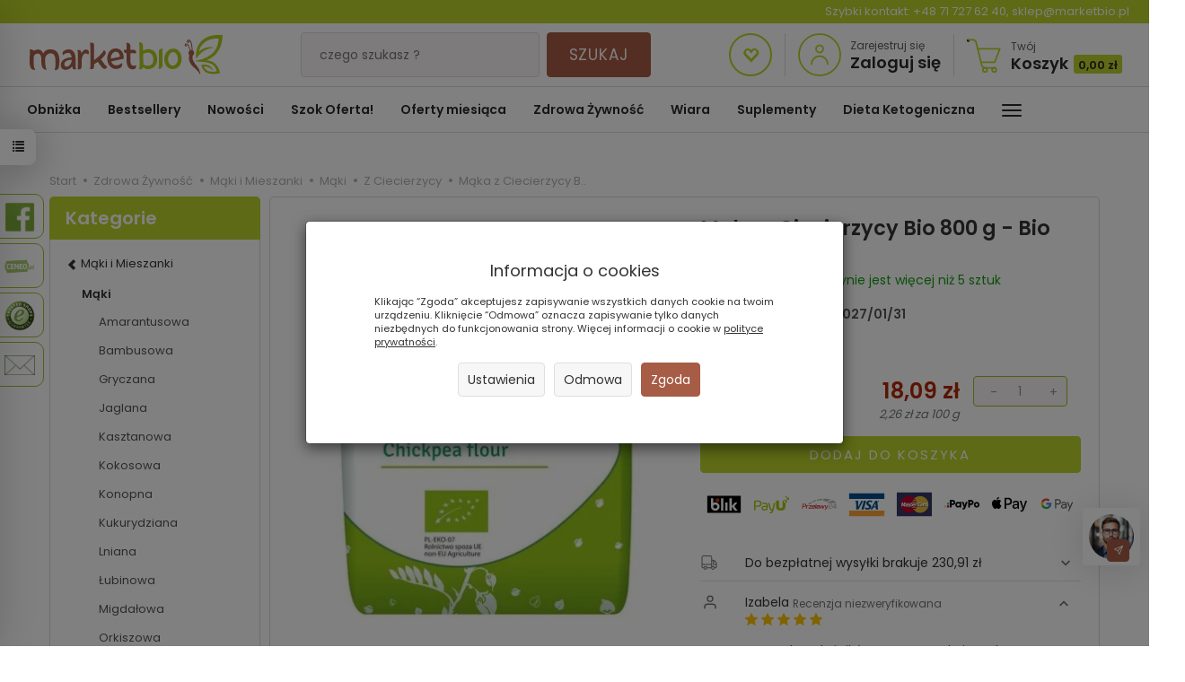

--- FILE ---
content_type: text/html; charset=utf-8
request_url: https://marketbio.pl/maka-z-ciecierzycy-bio-800-g-bio-planet.html
body_size: 40415
content:
<!DOCTYPE html>
<html lang="pl">
   <head>

      <link rel="preconnect" href="//fonts.gstatic.com">
      <link rel="preconnect" href="//www.facebook.com">
      <link rel="preconnect" href="//www.google-analytics.com">
      <link rel="preconnect" href="//t.goadservices.com">
      <link rel="preconnect" href="//connect.facebook.net">
      <link rel="preconnect" href="//fonts.googleapis.com">
      <link rel="preconnect" href="//creativecdn.com">
      <link rel="preconnect" href="//stats.g.doubleclick.net">
      <link rel="preconnect" href="//www.googletagmanager.com">
      <link rel="preconnect" href="//gum.criteo.com">
      <link rel="preconnect" href="//csts3.quartic.com.pl">
      <link rel="preconnect" href="//qjs.a7222e8993245512.marketbio.pl">
      <link rel="preconnect" href="//quartic.com.pl">
      <link rel="preconnect" href="//bootstrap.smartsuppchat.com">
      <link rel="preconnect" href="//widget-v2.smartsuppcdn.com">
      <link rel="preconnect" href="//api-s.edrone.me">
      <link rel="preconnect" href="//api.edrone.me">
      <link rel="dns-prefetch" href="//fonts.gstatic.com">
      <link rel="dns-prefetch" href="//www.facebook.com">
      <link rel="dns-prefetch" href="//csr.onet.pl">
      <link rel="dns-prefetch" href="//www.google-analytics.com">
      <link rel="dns-prefetch" href="//suzanapl.savecart.pl">
      <link rel="dns-prefetch" href="//t.goadservices.com">
      <link rel="dns-prefetch" href="//connect.facebook.net">
      <link rel="dns-prefetch" href="//fonts.googleapis.com">
      <link rel="dns-prefetch" href="//creativecdn.com">
      <link rel="dns-prefetch" href="//stats.g.doubleclick.net">
      <link rel="dns-prefetch" href="//www.googletagmanager.com">
      <link rel="dns-prefetch" href="//gum.criteo.com">
      <link rel="dns-prefetch" href="//csts3.quartic.com.pl">
      <link rel="dns-prefetch" href="//qjs.a7222e8993245512.marketbio.pl">
      <link rel="dns-prefetch" href="//quartic.com.pl">
      <link rel="dns-prefetch" href="//bootstrap.smartsuppchat.com">
      <link rel="dns-prefetch" href="//widget-v2.smartsuppcdn.com">
      <link rel="dns-prefetch" href="//api-s.edrone.me">
      <link rel="dns-prefetch" href="//api.edrone.me">
      <link rel="preload" href="https://marketbio.pl//bootstrap/fonts/glyphicons-halflings-regular.woff" as="font" crossorigin="anonymous">
      <link rel="preload" href="https://fonts.gstatic.com/s/poppins/v15/pxiEyp8kv8JHgFVrJJnecmNE.woff2" as="font" crossorigin="anonymous">
      <link rel="preload" href="https://fonts.gstatic.com/s/poppins/v15/pxiEyp8kv8JHgFVrJJfecg.woff2" as="font" crossorigin="anonymous">
      <link rel="preload" href="https://fonts.gstatic.com/s/poppins/v15/pxiByp8kv8JHgFVrLEj6Z1JlFc-K.woff2" as="font" crossorigin="anonymous">
      <link rel="preload" href="https://fonts.gstatic.com/s/poppins/v15/pxiByp8kv8JHgFVrLEj6Z1xlFQ.woff2" as="font" crossorigin="anonymous">

      
      <script>
         //googletagmanager.com
         if ('serviceWorker' in navigator) {
            window.addEventListener('load', () => {
               navigator.serviceWorker
                       .register('/sw-marketbio.js')
                       .then(function(registration) {
                           console.log('SW registration success');
                        })
                       .catch(function (error) {
                           console.log('SW registration failed with ' + error);
                        }); 
            });
         }
      </script>
      
      
      <meta name="viewport" content="width=device-width, initial-scale=1.0, maximum-scale=1.0" />
      
      
      
      

      
      
      
      
      
      
      
      
      
      
      
      
      
      

      
      
      
      
      
      
      
      

      <meta http-equiv="Content-Type" content="text/html; charset=utf-8" />
<meta name="keywords" content="Mąka Z Ciecierzycy Bio 800 g - Bio Planet, Wszystkie Produkty, Mąki, Nowości, Bio Planet, Maka Z Ciecierzycy Bio 800 g - Bio Planet, mąka ekologiczna, mąka ciecierzycy ekologicznej, mąka do wypieków, mąka do naleśników" />
<meta name="description" content="Data min. trwałości:2021/04/30 Zawartość netto:0,8  kg Cena kat. za 1kg :14.99 zł
" />
<title>Mąka Z Ciecierzycy Bio 800 g - Bio Planet – MarketBio</title>
<link rel="canonical" href="https://marketbio.pl/maka-z-ciecierzycy-bio-800-g-bio-planet.html" />
      
      <link href="/cache/css/3e1b33818bb443f6b1e7cfbaf5a5339c.css?lm=1769686338" rel="preload" as="style" />
<link href="/cache/css/3e1b33818bb443f6b1e7cfbaf5a5339c.css?lm=1769686338" rel="stylesheet" type="text/css" />
      
      <link rel="shortcut icon" type="image/x-icon" href="/favicon.ico" />
            
      
      
      <script type="text/javascript">
  window.dataLayer = window.dataLayer || [];
  function gtag(){dataLayer.push(arguments)};
</script>
  <script>
    
     gtag('consent', 'default', {
        'functionality_storage': 'granted',
        'personalization_storage': 'granted',
        'security_storage': 'granted',
        'analytics_storage': 'denied',      
        'ad_storage': 'denied',
        'ad_personalization': 'denied',
        'ad_user_data': 'denied',
        'wait_for_update': 500
    });
    
</script>
<script async src="https://www.googletagmanager.com/gtag/js?id=UA-33135597-1"></script>
<script>
  gtag('js', new Date());
  gtag('config', 'UA-33135597-1');
 </script>
 <script>
    gtag('config', 'AW-1002105327');
</script> 
  <script>
  
    gtag("event", "view_item", {
    currency: "PLN",
    value: 18.09,
    items: [
            {
        item_id: "14221",
        item_name: "Mąka z Ciecierzycy Bio 800 g - Bio Planet",
        index: 0,
        item_brand: "BIO PLANET S.A. .",
        item_category: "Zdrowa Żywność",
item_category2: "Mąki i Mieszanki",
item_category3: "Mąki",
item_category4: "Z Ciecierzycy",
                price: 18.09,
              // Google Ads
        id: "14221",
        google_business_vertical: "retail"
      }    ]
  });
  </script>

 
      

<meta name="google-site-verification" content="7URnA7iznO2DnptjWDBQAih1VBzhmspGYD767XLuVPE" />



<meta name="msvalidate.01" content="6EFE4CBE732F9BB6F63555C4C8A8576A" />


<!-- Global site tag (gtag.js) - AdWords: 1002105327 -->
<script async src="https://www.googletagmanager.com/gtag/js?id=AW-1002105327"></script>
<script>
  window.dataLayer = window.dataLayer || [];
  function gtag(){dataLayer.push(arguments);}
  gtag('js', new Date());

    gtag('config', 'AW-1002105327', {'allow_enhanced_conversions':true});
</script>

<noscript><img height="1" width="1" style="display:none" src="https://www.facebook.com/tr?id=739720073121671&ev=PageView&noscript=1" /></noscript>    

    
        
    
<!-- Google Tag Manager -->
<script>(function(w,d,s,l,i){w[l]=w[l]||[];w[l].push({'gtm.start':
new Date().getTime(),event:'gtm.js'});var f=d.getElementsByTagName(s)[0],
j=d.createElement(s),dl=l!='dataLayer'?'&l='+l:'';j.async=true;j.src=
'https://www.googletagmanager.com/gtm.js?id='+i+dl;f.parentNode.insertBefore(j,f);
})(window,document,'script','dataLayer','GTM-WHSBR8M');</script>
<!-- End Google Tag Manager -->







<meta property="og:type" content="website" /><meta property="og:title" content="Mąka z Ciecierzycy Bio 800 g - Bio Planet" /><meta property="og:description" content="Data min. trwałości:2027/01/31" /><meta property="og:url" content="https://marketbio.pl/maka-z-ciecierzycy-bio-800-g-bio-planet.html" /><meta property="og:image" content="https://marketbio.pl/media/products/41c1f9a2cc50fcb3d650f0e95fa911a4/images/thumbnail/big_0000022984-optimized.webp?lm=1769157488" /><meta property="og:updated_time" content="1769979904" /> <script type="application/ld+json">
{
    "@context": "https://schema.org",
    "@graph": [
        {
            "@type": "Organization",
            "@id": "https://marketbio.pl/#organization",
            "name": "Adaka Dominika Tatarczyk",
            "description": "MarketBio ✅ sklep ekologiczny online - zdrowa, naturalna i ekologiczna żywność bez chemii. ☎ (71) 727 62 40",
            "url": "https://marketbio.pl",
            "email": "sklep@marketbio.pl",
            "contactPoint": {
                "@type": "ContactPoint",
                "telephone": "+48 71 727 62 40",
                "contactType": "customer support",
                "areaServed": [
                    "PL"
                ],
                "availableLanguage": [
                    "Polish"
                ]
            },
            "address": {
                "@type": "PostalAddress",
                "streetAddress": "Północna 15-19",
                "addressLocality": "Wrocław",
                "postalCode": "54-105",
                "addressCountry": null
            },
            "logo": {
                "@type": "ImageObject",
                "url": "https://marketbio.pl/images/frontend/theme/marketbio7/logo.png",
                "width": 215,
                "height": 94
            }
        },
        {
            "@type": "WebSite",
            "@id": "https://marketbio.pl/#website",
            "url": "https://marketbio.pl",
            "name": "Adaka Dominika Tatarczyk",
            "publisher": {
                "@id": "https://marketbio.pl/#organization"
            }
        },
        {
            "@type": "WebPage",
            "@id": "https://marketbio.pl/maka-z-ciecierzycy-bio-800-g-bio-planet.html#webpage",
            "name": "Mąka Z Ciecierzycy Bio 800 g - Bio Planet – MarketBio",
            "url": "https://marketbio.pl/maka-z-ciecierzycy-bio-800-g-bio-planet.html",
            "inLanguage": "pl",
            "isPartOf": {
                "@id": "https://marketbio.pl/#website"
            },
            "publisher": {
                "@id": "https://marketbio.pl/#organization"
            },
            "description": "Data min. trwałości:2021/04/30 Zawartość netto:0,8 kg Cena kat."
        },
        {
            "@type": "BreadcrumbList",
            "@id": "https://marketbio.pl/maka-z-ciecierzycy-bio-800-g-bio-planet.html#breadcrumb",
            "itemListElement": [
                {
                    "@type": "ListItem",
                    "position": 1,
                    "name": "Strona główna",
                    "item": "https://marketbio.pl"
                },
                {
                    "@type": "ListItem",
                    "position": 2,
                    "name": "Zdrowa Żywność",
                    "item": "https://marketbio.pl/category/zdrowa-zywnosc-413"
                },
                {
                    "@type": "ListItem",
                    "position": 3,
                    "name": "Mąki i Mieszanki",
                    "item": "https://marketbio.pl/category/artykuly-spozywcze-maki-dodatki-do-pieczenia"
                },
                {
                    "@type": "ListItem",
                    "position": 4,
                    "name": "Mąki",
                    "item": "https://marketbio.pl/category/zdrowa-zywnosc-maki-i-mieszanki-mak"
                },
                {
                    "@type": "ListItem",
                    "position": 5,
                    "name": "Z Ciecierzycy",
                    "item": "https://marketbio.pl/category/zdrowa-zywnosc-maki-i-mieszanki-mak-z-ciecierzycy"
                },
                {
                    "@type": "ListItem",
                    "position": 6,
                    "name": "Mąka z Ciecierzycy B..",
                    "item": "https://marketbio.pl/maka-z-ciecierzycy-bio-800-g-bio-planet.html"
                }
            ]
        },
        {
            "@type": "Product",
            "@id": "https://marketbio.pl/maka-z-ciecierzycy-bio-800-g-bio-planet.html#product",
            "name": "Mąka z Ciecierzycy Bio 800 g - Bio Planet",
            "image": [
                "https://marketbio.pl/media/products/41c1f9a2cc50fcb3d650f0e95fa911a4/images/thumbnail/large_0000022984-optimized.webp?lm=1769012836"
            ],
            "sku": "0000022984",
            "mainEntityOfPage": "https://marketbio.pl/maka-z-ciecierzycy-bio-800-g-bio-planet.html#webpage",
            "offers": {
                "@type": "Offer",
                "priceCurrency": "PLN",
                "name": "Mąka z Ciecierzycy Bio 800 g - Bio Planet",
                "price": "18.09",
                "url": "https://marketbio.pl/maka-z-ciecierzycy-bio-800-g-bio-planet.html",
                "priceValidUntil": "2026-02-15",
                "sku": "0000022984",
                "availability": "https://schema.org/InStock",
                "seller": {
                    "@id": "https://marketbio.pl/#organization"
                },
                "gtin13": "5907738152856"
            },
            "description": "Data min.",
            "gtin13": "5907738152856",
            "category": "Z Ciecierzycy",
            "brand": {
                "@type": "Brand",
                "name": "BIO PLANET S.A. ."
            },
            "aggregateRating": {
                "@type": "AggregateRating",
                "ratingValue": 5,
                "reviewCount": 1
            },
            "review": [
                {
                    "@type": "Review",
                    "reviewBody": "Super do naleśników, mega smakują! Polecam!",
                    "reviewRating": {
                        "@type": "Rating",
                        "ratingValue": 5,
                        "bestRating": 5,
                        "worstRating": 1
                    },
                    "author": {
                        "@type": "Person",
                        "name": null
                    },
                    "datePublished": "2020-07-15",
                    "inLanguage": "pl",
                    "itemReviewed": {
                        "@id": "https://marketbio.pl/maka-z-ciecierzycy-bio-800-g-bio-planet.html#product"
                    }
                }
            ]
        }
    ]
}</script>
<script>

var ad_storage = 'denied';

var analytics_storage = 'denied';

var ad_personalization = "denied";

var ad_user_data = "denied";

var cookies_message_bar_hidden = 0;

const cookies = document.cookie.split("; ");

for (let i = 0; i < cookies.length; i++) {
  const cookie = cookies[i].split("=");
  
  if (cookie[0] === "cookies_google_analytics"){
    var cookies_google_analytics = cookie[1];                                
    
    if(cookies_google_analytics === 'true'){           
       var analytics_storage = "granted";
    }        
  }
  
  if (cookie[0] === "cookies_google_targeting"){
    
    var cookies_google_targeting = cookie[1];                        
            
    if(cookies_google_targeting === 'true'){            
        var ad_storage = "granted";
    }     
  }

 if (cookie[0] === "cookies_google_personalization"){
    
    var cookies_google_personalization = cookie[1];                        
            
    if(cookies_google_personalization === 'true'){            
        var ad_personalization = "granted";
    }     
  }

if (cookie[0] === "cookies_google_user_data"){
    
    var cookies_google_user_data = cookie[1];                        
            
    if(cookies_google_user_data === 'true'){            
        var ad_user_data = "granted";
    }     
  }

if (cookie[0] === "cookies_message_bar_hidden"){
    
    var cookies_message_bar_hidden = cookie[1];                        
            
    if(cookies_message_bar_hidden === 'true'){            
        var cookies_message_bar_hidden = 1;
    }     
  }

}

        
         if (cookies_message_bar_hidden == 1){
            gtag('consent', 'update', {
            'functionality_storage': 'granted',
            'personalization_storage': 'granted',
            'security_storage': 'granted',
            'analytics_storage': analytics_storage,      
            'ad_storage': ad_storage,
            'ad_personalization': ad_personalization,
            'ad_user_data': ad_user_data
        });
         }
    
    </script>   </head>
   <body>
      
<!-- Google Tag Manager (noscript) -->
<noscript><iframe src="https://www.googletagmanager.com/ns.html?id=GTM-WHSBR8M"
height="0" width="0" style="display:none;visibility:hidden"></iframe></noscript>
<!-- End Google Tag Manager (noscript) --><!--cvEdronePlugin-->

<!--/cvEdronePlugin-->

    <div style="width: 64px; position: fixed; z-index: 1050; right:10px; bottom:90px">
        <button id="chat-ai-button-widget" type="button" class="active-chat-ai-modal chat-ai-button text-left">
                            <img src="/uploads/chat-ai/standard/avatar_4.jpg" class="chat-ai-avatar" alt='Asystent AI' width="50" height="50" />
                      
            <span class="btn btn-primary" style="position: relative;right: 30px;bottom: -15px;width: 25px;height: 25px;">
                <svg width="10" height="10" viewBox="0 0 22 22" fill="currentColor" xmlns="http://www.w3.org/2000/svg">
                    <path d="M12.9794 21.9815C12.8256 21.9814 12.6749 21.9381 12.5446 21.8565C12.4143 21.7749 12.3095 21.6582 12.2422 21.5199L8.38674 13.5941L0.460885 9.73917C0.318107 9.66957 0.198605 9.56002 0.116888 9.42382C0.0351712 9.28761 -0.00524547 9.13061 0.000545533 8.97188C0.00633653 8.81315 0.058086 8.65951 0.149511 8.52963C0.240935 8.39974 0.368103 8.29919 0.515573 8.24018L20.8544 0.0594788C21.0036 -0.000675089 21.1673 -0.0156091 21.3249 0.0165359C21.4826 0.048681 21.6273 0.126485 21.7411 0.240264C21.8549 0.354043 21.9327 0.498772 21.9648 0.656437C21.997 0.814101 21.9821 0.977738 21.9219 1.12698L13.7407 21.4674C13.6813 21.6148 13.5805 21.7418 13.4504 21.8329C13.3203 21.9241 13.1666 21.9755 13.0078 21.981L12.9794 21.9815ZM2.84143 9.07526L9.35909 12.2471C9.52429 12.3275 9.65774 12.4609 9.73807 12.6261L12.9099 19.1438L19.6797 2.29729L2.84143 9.07526Z" /><path d="M9.0008 13.8005C8.83855 13.8004 8.67996 13.7523 8.54507 13.6621C8.41019 13.5719 8.30507 13.4438 8.24302 13.2939C8.18097 13.1439 8.16477 12.979 8.19647 12.8199C8.22817 12.6608 8.30635 12.5146 8.42111 12.3999L20.5809 0.240148C20.6571 0.163986 20.7475 0.103578 20.8471 0.0623738C20.9466 0.0211692 21.0533 -2.53671e-05 21.161 2.27847e-08C21.2688 2.54127e-05 21.3754 0.0212704 21.475 0.0625219C21.5745 0.103773 21.6649 0.164224 21.7411 0.240421C21.8172 0.316619 21.8776 0.407071 21.9188 0.506614C21.9601 0.606157 21.9812 0.712841 21.9812 0.820575C21.9812 0.928309 21.96 1.03498 21.9187 1.13451C21.8774 1.23403 21.817 1.32445 21.7408 1.40062L9.58104 13.5626C9.42676 13.7156 9.21809 13.8011 9.0008 13.8005Z" />
                </svg>            
            </span>
        </button>
    </div>



<!-- Modal -->
<div class="modal fade" id="chat-ai-modal" tabindex="-1" role="dialog" aria-labelledby="chat-ai-modalLabel" aria-hidden="true">
    <div class="modal-dialog">
        <div class="modal-content">
            <div id="chat-ai-feed"></div>
        </div>
    </div>
</div>
<!-- Modal -->
<div class="modal fade" id="search-ai-modal" tabindex="-1" role="dialog" aria-labelledby="search-ai-modalLabel" aria-hidden="true">
    <div class="modal-dialog">
        <div class="modal-content">
            <div id="search-ai-feed"></div>
        </div>
    </div>
</div>

<div class="modal fade" id="ajax-login-form-modal" tabindex="-1" role="dialog" aria-hidden="false" aria-modal="true" aria-labelledby="login_ajax">
    <div class="modal-dialog">
        <div class="modal-content">       
            <div id="ajax-login-form"></div>    
        </div>

    </div>
</div>
<div id="sidebar">    
    <div id="sidebar-content" class="modal fade" tabindex="-1" role="dialog" aria-labelledby="sidebar-content-label">
        <div class="modal-dialog" role="document">
            <div class="modal-content">
                <div class="modal-header">
    <button type="button" class="close" data-dismiss="modal" aria-label="Zamknij"><span aria-hidden="true">&times;</span></button>
    <div class="h4 modal-title" id="recentyl-viewed-sidebar-label">Ostatnio przeglądane produkty</div>
</div>
<div id="product-tab-recentyl-viewed-sidebar" class="modal-body">    
</div>         




                        
                
                <div class="modal-header" style="padding: 0; min-height: 0; border: none;">
                    <button type="button" class="close" data-dismiss="modal" aria-label="Zamknij"><span aria-hidden="true">&times;</span></button>
                </div>
            </div>
        </div> 
    </div>
    <div id="sidebar-handle" class="closeBtn">
        <svg class="arror-icon" width="10" height="16" viewBox="0 0 5 8" fill="none" xmlns="http://www.w3.org/2000/svg"><path d="M1 1L4 4L1 7" stroke="currentColor" stroke-linecap="round" stroke-linejoin="round"/></svg>
        <span class="glyphicon glyphicon-list"></span>
    </div>
</div>



          <header>
    <div class="inf-contact">Szybki kontakt: <a href="tel:+48 71 727 62 40">+48 71 727 62 40</a>, <a href="mailto:sklep@marketbio.pl">sklep@marketbio.pl</a></div>
   

   <div id="top" class="navbar-fixed-top">
    <div id="header" class="clearfix hidden-xs">
        <div id="logo">            
            <a href="/">
                <svg xmlns="http://www.w3.org/2000/svg" height="45" viewBox="0 0 609.448818898 127.559055118" width="215" version="1.1" xmlns:xlink="http://www.w3.org/1999/xlink" id="b11bb40f-865f-11eb-9576-c858c064c32c">
                    <g>
                        <path style="fill-rule:evenodd;fill:#a75f4a;" d="M 515.1081,64.6633 C 517.636,63.1969 519.2963,60.2624 519.4716,56.7908 519.6473,53.3196 517.4728,49.6429 514.6859,48.5754 514.3337,41.3431 513.3289,27.4638 510.9216,22.2226 509.1199,18.3003 504.7854,13.0229 499.6467,15.1592 497.13,16.2062 496.0713,19.6147 496.8184,22.0284 497.5237,24.3087 500.485,25.8133 502.7846,24.8012 505.2775,23.6464 503.787,20.1117 501.7753,20.1302 501.0142,21.6967 500.1919,20.6328 500.1561,20.1756 500.0878,19.3333 500.5204,18.6815 501.2008,18.3268 504.0029,16.8636 507.4359,22.4538 508.3663,24.4796 510.4455,29.0054 511.3502,40.4014 511.7238,47.5686 511.5183,47.5404 511.3104,47.5199 511.0997,47.5074 509.91,47.4399 508.7636,47.6337 507.7105,48.0418 506.2679,42.3342 504.0898,34.9816 502.0407,32.0183 499.9535,28.9998 495.1168,24.5901 491.3131,27.5784 489.6862,28.8563 489.1796,32.0327 490.0606,33.9985 490.985,36.0584 493.7083,37.247 495.7235,35.8196 497.1308,34.8333 496.2467,32.1292 494.2081,32.2121 493.5816,32.9129 492.6508,32.5253 492.5262,32.034 492.3472,31.3343 492.7598,30.7099 493.2829,30.2994 495.4393,28.6046 498.9555,33.0138 500.0335,34.5735 501.9615,37.36 504.0777,43.7399 505.4629,49.3474 503.0914,50.6373 501.8907,53.5359 501.7512,56.3079 501.6117,59.0791 502.5755,61.5873 504.2964,63.3641 501.2916,75.3206 503.4778,84.6055 510.6289,93.9766 516.7748,102.0328 533.6387,112.3338 539.101,126.6786 537.9257,105.9286 527.1611,98.451 520.096,87.5894 515.195,80.0555 512.8629,73.7741 515.1081,64.6633 Z" />
                        <path style="fill-rule:evenodd;fill:#b0cb1f;" d="M 596.7747,11.335 C 579.3993,10.4914 564.3834,13.2806 550.8162,25.1321 542.2417,32.6226 536.3725,41.1279 535.1996,52.3373 547.2449,40.208 566.654,35.0786 583.1134,39.8923 556.4888,42.5578 540.5719,53.4555 525.8362,75.1364 523.5523,53.5387 528.3416,31.0287 545.5268,16.0172 561.3151,2.2249 587.8636,-2.5165 609.4806,0.5968 608.0029,36.4662 594.0252,66.2278 558.7252,79.7306 582.8894,81.9349 596.1498,96.4281 601.3311,120.2859 588.9408,123.6919 574.0467,124.9613 561.7328,120.0716 549.6152,115.261 545.4142,106.666 542.1102,94.6139 560.6814,91.1334 572.7174,95.4325 579.9759,113.4367 570.709,104.2631 563.7839,98.3633 549.8528,99.6568 552.5661,106.3391 557.4169,111.0242 564.1426,113.6945 572.8618,117.156 582.1938,116.4801 591.2681,114.5095 586.618,100.3002 580.5706,94.182 572.29,90.6103 553.4804,82.4966 530.3355,85.7081 521.9967,82.1343 539.1597,78.3595 557.0208,73.7319 571.3186,63.0622 588.5777,50.1825 595.3348,32.5518 596.7747,11.335 Z" />
                        <path style="fill-rule:evenodd;fill:#a75f4a;" d="M 12.9429,50.2561 L 11.4029,48.54 C 9.4464,45.4604 4.0455,45.2401 0.3837,45.5207 1.2502,48.8725 0.7822,52.2432 0.7002,55.7048 0.4955,64.4164 -0.0167,73.1646 -0.0312,81.8718 -0.0529,95.0799 0.6937,111.7966 17.8661,110.1678 12.8203,103.7207 12.4122,89.1588 12.4182,81.0475 12.4214,77.4798 12.5332,73.8276 12.9461,70.2828 13.8926,62.176 18.0225,58.9018 26.0686,58.7518 35.2338,58.5805 36.9048,69.2189 36.8292,76.2743 36.752,83.4564 36.9656,96.2339 40.218,102.6266 42.6153,107.3403 48.9385,109.7412 54.0458,110.0849 50.1311,104.0991 49.5456,93.7156 49.154,86.7358 48.8922,82.0708 48.649,76.1143 49.4552,71.5196 51.8592,57.821 76.824,48.8174 80.7274,72.1614 82.448,82.4564 82.5014,100.5611 78.8951,110.8879 84.7901,111.2357 90.2319,109.7484 91.9227,103.3094 93.8194,96.0835 94.5705,82.3253 93.7763,74.6861 91.7924,55.6026 84.4327,45.2751 64.0509,45.2751 54.3691,45.2751 47.2059,49.86 42.9478,58.4828 37.2004,43.9212 25.2423,43.302 12.9429,50.2561 Z M 297.5111,46.2843 C 296.7274,51.4961 298.4918,56.9677 304.6513,57.4297 L 306.0277,57.5323 306.0277,79.1806 C 306.0277,92.1949 309.4768,108.6246 325.7074,108.6246 333.4411,108.6246 338.7354,102.5096 335.1391,94.8254 332.9526,96.4381 330.8452,97.1868 327.8915,97.1868 318.7436,97.1868 318.048,84.7555 318.048,78.1388 L 318.048,57.4756 C 323.7983,57.3795 330.6253,56.6718 335.9726,58.4466 336.6164,54.7953 336.5424,50.938 333.3398,48.4218 329.9072,45.725 322.6616,46.5702 318.048,46.5658 L 318.048,34.6753 C 318.048,26.5471 311.9013,24.0063 304.8596,24.6356 306.2798,26.6649 306.0277,30.1116 306.0277,32.5526 L 306.0277,46.5123 C 302.6365,46.9811 300.8669,47.119 297.5111,46.2843 Z M 271.3103,42.442 C 252.5614,42.442 244.0255,60.7357 245.1771,77.2301 246.6978,99.0103 265.1902,113.758 285.0094,104.6379 292.1388,101.3577 294.6945,93.7667 290.1195,87.6232 288.3326,91.1563 286.1807,92.1551 282.192,94.0107 272.2267,98.6488 262.3213,95.4325 258.2582,84.9634 L 257.6414,83.3752 296.9996,74.9382 C 297.2228,69.886 297.1918,65.2045 295.6012,60.2853 292.0125,49.187 283.0617,42.442 271.3103,42.442 Z M 262.5424,56.9561 C 270.8865,48.6377 284.3588,52.9513 284.9089,67.5386 L 284.9555,68.7774 256.3036,74.518 256.4158,72.6197 C 256.7516,66.9761 258.4379,61.0477 262.5424,56.9561 Z M 191.6606,34.3544 C 191.8002,53.8616 192.2537,73.3708 191.8733,92.8781 191.7945,96.8804 192.1636,103.3689 190.7789,107.4573 196.2368,108.5578 203.1945,108.3564 203.449,101.2101 L 203.6368,92.0622 215.5132,84.7917 223.6977,96.1908 C 226.996,100.7863 231.7318,108.5683 238.5005,106.8494 242.3223,105.8779 244.0139,102.4614 245.0223,98.9918 239.4337,98.4373 236.4997,92.0112 233.5037,88.0188 L 225.2071,76.9474 C 231.24,71.7122 234.6352,67.5884 239.2041,61.0433 242.886,55.7691 237.8881,47.8665 233.8922,47.4327 233.4217,52.6252 229.2553,56.1205 225.8448,59.7208 217.0222,69.038 214.1119,71.8598 203.6324,79.148 L 203.6324,30.9306 C 203.6324,24.2435 195.9231,23.7277 190.6651,24.1671 191.6888,27.6267 191.6341,30.6315 191.6606,34.3544 Z M 152.4162,63.845 L 152.4162,92.7309 C 152.4162,96.1281 153.2357,104.8265 151.7974,108.2892 160.9714,109.9201 163.7317,107.1871 164.334,98.1104 165.0284,87.6513 162.8294,74.8103 167.8085,65.0569 171.7501,57.3356 179.2108,55.6525 184.9225,62.0167 187.6116,58.8209 190.0519,46.2083 177.6926,45.8279 172.4787,45.6671 167.9725,50.3377 165.5178,54.4824 L 163.1901,58.4088 162.7466,53.8869 C 162.0454,46.7507 156.3502,47.0865 150.8798,47.8384 152.4234,51.3892 152.4162,60.4289 152.4162,63.845 Z M 132.2383,47.2288 C 122.1222,42.3587 104.3407,47.764 104.0271,57.9183 103.9447,60.6211 104.9563,62.453 106.5172,64.2608 107.7898,60.6476 110.6081,59.6279 114.3901,58.0401 125.271,53.4712 131.0007,58.2552 132.484,69.2788 L 132.7112,70.968 130.9762,70.9326 C 116.5272,70.6375 98.2407,77.9305 98.2407,94.7944 98.2407,112.0017 118.9317,115.6647 132.4699,101.1281 L 134.8595,98.562 135.0581,102.034 C 135.4667,109.2168 141.3263,109.2462 146.8043,108.1087 145.1376,104.3741 145.5679,100.3046 145.3246,96.2741 144.4267,81.417 148.7504,55.1776 132.2383,47.2288 Z M 109.6121,92.0779 C 109.6121,81.4423 123.1306,78.1762 131.6167,78.9305 L 133.1844,79.0696 132.9363,80.7326 C 132.2677,86.7583 129.8157,92.8374 125.057,96.7835 118.1319,102.5261 109.6121,100.6315 109.6121,92.0779 Z" />
                        <path style="fill-rule:evenodd;fill:#b0cb1f;" d="M 346.2343,38.9338 C 346.4767,56.016 347.0783,73.0926 347.1744,90.1776 347.1924,93.26 347.258,104.4943 344.8346,107.4344 349.4546,110.0701 356.9165,108.4907 358.3146,102.8615 L 358.6982,101.315 359.9261,102.3299 C 364.563,106.1618 366.5991,107.7786 372.813,107.7689 382.2576,107.7545 391.5076,104.7963 397.1002,96.7429 407.0514,82.4142 403.8758,55.5242 387.1566,47.3546 377.0896,42.4355 369.2891,44.5284 359.5429,48.5207 L 358.2056,49.0679 358.1606,47.6232 C 358.0749,44.8879 358.1256,42.1324 358.0468,39.3833 357.7287,28.1985 356.6797,22.5065 345.0618,23.3119 346.7309,25.6806 346.1888,35.7436 346.2343,38.9338 Z M 453.7248,42.9192 C 436.2003,42.8489 425.0951,60.5021 425.1353,76.5288 425.1739,91.9573 434.9168,107.8425 451.823,107.8425 469.0753,107.8425 479.1306,93.3131 479.9529,77.2771 480.0719,74.9438 480.0088,72.6 479.7643,70.276 478.2786,56.1543 469.1022,42.9808 453.7248,42.9192 Z M 437.0941,76.3185 C 437.1609,67.3886 442.9171,53.7084 453.5821,54.051 463.9845,54.3859 468.5208,68.6584 467.9116,77.2397 467.3097,85.7201 461.8474,96.6778 452.0795,96.6778 441.9373,96.6778 437.029,84.9658 437.0941,76.3185 Z M 407.858,51.8862 L 407.8512,93.6296 C 407.85,98.5414 408.3168,102.5651 406.2682,106.97 415.712,108.3391 419.6271,102.7111 419.6271,93.5797 L 419.6271,52.0353 C 419.6271,48.6839 419.0839,45.9811 421.2182,43.8111 415.0598,42.4054 407.8584,44.3929 407.858,51.8862 Z M 385.0786,60.4952 C 388.6492,63.6974 390.0577,69.7999 390.4778,74.3877 390.8779,78.7475 390.6532,85.7708 388.2543,89.5822 384.728,95.1876 378.2954,96.917 372.0201,96.8692 365.4146,96.8181 364.6872,95.7904 359.3081,92.4933 L 358.4545,91.9701 358.9856,91.1 C 359.1819,89.9774 359.0753,87.0981 359.0669,86.0671 359.0387,82.7298 358.9531,79.3893 358.8594,76.0528 358.7158,70.9885 358.5285,65.9274 358.3511,60.8639 L 358.3314,60.2745 358.8365,59.9701 C 367.4837,54.7611 376.9175,53.1773 385.0786,60.4952 Z" />
                    </g>
                </svg>
            </a>
        </div> 
        <form action="/product/search" class="form-inline search" method="get">
    <div class="input-group">
        <label class="sr-only" for="search">Wyszukaj</label>
        <input type="search" autocomplete="off" class="form-control" name="query" value="" placeholder='czego szukasz?' />
        <span class="input-group-btn">
            <button class="btn btn-primary" type="submit">
                Szukaj
            </button>
        </span>
    </div>
</form>





  
        <div id="buttons-top" class="pull-right">
            <a href="https://marketbio.pl/user/loginUser" id="nav-button-wishlist" class="clearfix top-button">
                <i class="glyphicon glyphicon-heart-empty"></i>
            </a>
             
                <div id="top-user-button" class="clearfix top-button">
                    <svg data-name="svg-icon-ser" id="svg-icon-user" class="pull-left" viewBox="0 0 48 48" xmlns="http://www.w3.org/2000/svg" height="48" width="48"><title/><circle class="cls-1" cx="24" cy="17.5" r="4"/><path class="cls-1" d="M15,34.5a9,9,0,0,1,18,0"/><circle class="cls-1" cx="24" cy="24" r="23"/></svg>
                    <span class="block pull-left">
                        <a href="https://marketbio.pl/user/createAccount">Zarejestruj się</a>
                        <a href="https://marketbio.pl/user/loginUser" class="txt-big">Zaloguj się</a>
                    </span>
                </div>
                        <a href="/basket/index" id="top-basket-button" class="clearfix top-button">
                <svg enable-background="new 0 0 50 50" height="47" id="svg-icon-basket" version="1.1" viewBox="0 0 50 50" width="39" xml:space="preserve" xmlns="http://www.w3.org/2000/svg" xmlns:xlink="http://www.w3.org/1999/xlink" class="pull-left">
                    <rect fill="none" height="50" width="50"/>
                    <circle class="cls-1" cx="39" cy="46" fill="none" r="3" stroke-miterlimit="10" stroke-width="2"/>
                    <circle class="cls-1" cx="26" cy="46" fill="none" r="3" stroke-miterlimit="10" stroke-width="2"/>
                    <circle cx="2" cy="4" r="2"/>
                    <path class="cls-1" d="  M41,43c0,0-12.668,0-15.291,0c-3.42,0-3.922-1.744-4.523-4.025L13.191,6.696C12.472,4.273,11.459,3,8.664,3c0,0-4.754,0-6.664,0" fill="none" stroke-linecap="round" stroke-linejoin="round" stroke-miterlimit="10" stroke-width="1.9868"/>
                    <polyline class="cls-1" fill="none" points="  16,16 47,16 39.809,35 20.609,35 " stroke-linecap="round" stroke-linejoin="round" stroke-miterlimit="10" stroke-width="1.9868"/>
                </svg>

                <span class="block pull-left">
                    Twój
                    <span class="txt-big">Koszyk <small class="quantity">0,00 zł</small></span>
                </span>
            </a>
        </div>
    </div>
      
    <nav id="header-navbar" class="navbar" role="navigation">    
        <div id="logo_small" class="visible-xs">
            <div>
                <a href="/">
                    <svg xmlns="http://www.w3.org/2000/svg" height="45" viewBox="0 0 609.448818898 127.559055118" width="215" xmlns:xlink="http://www.w3.org/1999/xlink">
                        <g>
                            <path style="fill-rule:evenodd;fill:#a75f4a;" d="M 515.1081,64.6633 C 517.636,63.1969 519.2963,60.2624 519.4716,56.7908 519.6473,53.3196 517.4728,49.6429 514.6859,48.5754 514.3337,41.3431 513.3289,27.4638 510.9216,22.2226 509.1199,18.3003 504.7854,13.0229 499.6467,15.1592 497.13,16.2062 496.0713,19.6147 496.8184,22.0284 497.5237,24.3087 500.485,25.8133 502.7846,24.8012 505.2775,23.6464 503.787,20.1117 501.7753,20.1302 501.0142,21.6967 500.1919,20.6328 500.1561,20.1756 500.0878,19.3333 500.5204,18.6815 501.2008,18.3268 504.0029,16.8636 507.4359,22.4538 508.3663,24.4796 510.4455,29.0054 511.3502,40.4014 511.7238,47.5686 511.5183,47.5404 511.3104,47.5199 511.0997,47.5074 509.91,47.4399 508.7636,47.6337 507.7105,48.0418 506.2679,42.3342 504.0898,34.9816 502.0407,32.0183 499.9535,28.9998 495.1168,24.5901 491.3131,27.5784 489.6862,28.8563 489.1796,32.0327 490.0606,33.9985 490.985,36.0584 493.7083,37.247 495.7235,35.8196 497.1308,34.8333 496.2467,32.1292 494.2081,32.2121 493.5816,32.9129 492.6508,32.5253 492.5262,32.034 492.3472,31.3343 492.7598,30.7099 493.2829,30.2994 495.4393,28.6046 498.9555,33.0138 500.0335,34.5735 501.9615,37.36 504.0777,43.7399 505.4629,49.3474 503.0914,50.6373 501.8907,53.5359 501.7512,56.3079 501.6117,59.0791 502.5755,61.5873 504.2964,63.3641 501.2916,75.3206 503.4778,84.6055 510.6289,93.9766 516.7748,102.0328 533.6387,112.3338 539.101,126.6786 537.9257,105.9286 527.1611,98.451 520.096,87.5894 515.195,80.0555 512.8629,73.7741 515.1081,64.6633 Z" />
                            <path style="fill-rule:evenodd;fill:#b0cb1f;" d="M 596.7747,11.335 C 579.3993,10.4914 564.3834,13.2806 550.8162,25.1321 542.2417,32.6226 536.3725,41.1279 535.1996,52.3373 547.2449,40.208 566.654,35.0786 583.1134,39.8923 556.4888,42.5578 540.5719,53.4555 525.8362,75.1364 523.5523,53.5387 528.3416,31.0287 545.5268,16.0172 561.3151,2.2249 587.8636,-2.5165 609.4806,0.5968 608.0029,36.4662 594.0252,66.2278 558.7252,79.7306 582.8894,81.9349 596.1498,96.4281 601.3311,120.2859 588.9408,123.6919 574.0467,124.9613 561.7328,120.0716 549.6152,115.261 545.4142,106.666 542.1102,94.6139 560.6814,91.1334 572.7174,95.4325 579.9759,113.4367 570.709,104.2631 563.7839,98.3633 549.8528,99.6568 552.5661,106.3391 557.4169,111.0242 564.1426,113.6945 572.8618,117.156 582.1938,116.4801 591.2681,114.5095 586.618,100.3002 580.5706,94.182 572.29,90.6103 553.4804,82.4966 530.3355,85.7081 521.9967,82.1343 539.1597,78.3595 557.0208,73.7319 571.3186,63.0622 588.5777,50.1825 595.3348,32.5518 596.7747,11.335 Z" />
                            <path style="fill-rule:evenodd;fill:#a75f4a;" d="M 12.9429,50.2561 L 11.4029,48.54 C 9.4464,45.4604 4.0455,45.2401 0.3837,45.5207 1.2502,48.8725 0.7822,52.2432 0.7002,55.7048 0.4955,64.4164 -0.0167,73.1646 -0.0312,81.8718 -0.0529,95.0799 0.6937,111.7966 17.8661,110.1678 12.8203,103.7207 12.4122,89.1588 12.4182,81.0475 12.4214,77.4798 12.5332,73.8276 12.9461,70.2828 13.8926,62.176 18.0225,58.9018 26.0686,58.7518 35.2338,58.5805 36.9048,69.2189 36.8292,76.2743 36.752,83.4564 36.9656,96.2339 40.218,102.6266 42.6153,107.3403 48.9385,109.7412 54.0458,110.0849 50.1311,104.0991 49.5456,93.7156 49.154,86.7358 48.8922,82.0708 48.649,76.1143 49.4552,71.5196 51.8592,57.821 76.824,48.8174 80.7274,72.1614 82.448,82.4564 82.5014,100.5611 78.8951,110.8879 84.7901,111.2357 90.2319,109.7484 91.9227,103.3094 93.8194,96.0835 94.5705,82.3253 93.7763,74.6861 91.7924,55.6026 84.4327,45.2751 64.0509,45.2751 54.3691,45.2751 47.2059,49.86 42.9478,58.4828 37.2004,43.9212 25.2423,43.302 12.9429,50.2561 Z M 297.5111,46.2843 C 296.7274,51.4961 298.4918,56.9677 304.6513,57.4297 L 306.0277,57.5323 306.0277,79.1806 C 306.0277,92.1949 309.4768,108.6246 325.7074,108.6246 333.4411,108.6246 338.7354,102.5096 335.1391,94.8254 332.9526,96.4381 330.8452,97.1868 327.8915,97.1868 318.7436,97.1868 318.048,84.7555 318.048,78.1388 L 318.048,57.4756 C 323.7983,57.3795 330.6253,56.6718 335.9726,58.4466 336.6164,54.7953 336.5424,50.938 333.3398,48.4218 329.9072,45.725 322.6616,46.5702 318.048,46.5658 L 318.048,34.6753 C 318.048,26.5471 311.9013,24.0063 304.8596,24.6356 306.2798,26.6649 306.0277,30.1116 306.0277,32.5526 L 306.0277,46.5123 C 302.6365,46.9811 300.8669,47.119 297.5111,46.2843 Z M 271.3103,42.442 C 252.5614,42.442 244.0255,60.7357 245.1771,77.2301 246.6978,99.0103 265.1902,113.758 285.0094,104.6379 292.1388,101.3577 294.6945,93.7667 290.1195,87.6232 288.3326,91.1563 286.1807,92.1551 282.192,94.0107 272.2267,98.6488 262.3213,95.4325 258.2582,84.9634 L 257.6414,83.3752 296.9996,74.9382 C 297.2228,69.886 297.1918,65.2045 295.6012,60.2853 292.0125,49.187 283.0617,42.442 271.3103,42.442 Z M 262.5424,56.9561 C 270.8865,48.6377 284.3588,52.9513 284.9089,67.5386 L 284.9555,68.7774 256.3036,74.518 256.4158,72.6197 C 256.7516,66.9761 258.4379,61.0477 262.5424,56.9561 Z M 191.6606,34.3544 C 191.8002,53.8616 192.2537,73.3708 191.8733,92.8781 191.7945,96.8804 192.1636,103.3689 190.7789,107.4573 196.2368,108.5578 203.1945,108.3564 203.449,101.2101 L 203.6368,92.0622 215.5132,84.7917 223.6977,96.1908 C 226.996,100.7863 231.7318,108.5683 238.5005,106.8494 242.3223,105.8779 244.0139,102.4614 245.0223,98.9918 239.4337,98.4373 236.4997,92.0112 233.5037,88.0188 L 225.2071,76.9474 C 231.24,71.7122 234.6352,67.5884 239.2041,61.0433 242.886,55.7691 237.8881,47.8665 233.8922,47.4327 233.4217,52.6252 229.2553,56.1205 225.8448,59.7208 217.0222,69.038 214.1119,71.8598 203.6324,79.148 L 203.6324,30.9306 C 203.6324,24.2435 195.9231,23.7277 190.6651,24.1671 191.6888,27.6267 191.6341,30.6315 191.6606,34.3544 Z M 152.4162,63.845 L 152.4162,92.7309 C 152.4162,96.1281 153.2357,104.8265 151.7974,108.2892 160.9714,109.9201 163.7317,107.1871 164.334,98.1104 165.0284,87.6513 162.8294,74.8103 167.8085,65.0569 171.7501,57.3356 179.2108,55.6525 184.9225,62.0167 187.6116,58.8209 190.0519,46.2083 177.6926,45.8279 172.4787,45.6671 167.9725,50.3377 165.5178,54.4824 L 163.1901,58.4088 162.7466,53.8869 C 162.0454,46.7507 156.3502,47.0865 150.8798,47.8384 152.4234,51.3892 152.4162,60.4289 152.4162,63.845 Z M 132.2383,47.2288 C 122.1222,42.3587 104.3407,47.764 104.0271,57.9183 103.9447,60.6211 104.9563,62.453 106.5172,64.2608 107.7898,60.6476 110.6081,59.6279 114.3901,58.0401 125.271,53.4712 131.0007,58.2552 132.484,69.2788 L 132.7112,70.968 130.9762,70.9326 C 116.5272,70.6375 98.2407,77.9305 98.2407,94.7944 98.2407,112.0017 118.9317,115.6647 132.4699,101.1281 L 134.8595,98.562 135.0581,102.034 C 135.4667,109.2168 141.3263,109.2462 146.8043,108.1087 145.1376,104.3741 145.5679,100.3046 145.3246,96.2741 144.4267,81.417 148.7504,55.1776 132.2383,47.2288 Z M 109.6121,92.0779 C 109.6121,81.4423 123.1306,78.1762 131.6167,78.9305 L 133.1844,79.0696 132.9363,80.7326 C 132.2677,86.7583 129.8157,92.8374 125.057,96.7835 118.1319,102.5261 109.6121,100.6315 109.6121,92.0779 Z" />
                            <path style="fill-rule:evenodd;fill:#b0cb1f;" d="M 346.2343,38.9338 C 346.4767,56.016 347.0783,73.0926 347.1744,90.1776 347.1924,93.26 347.258,104.4943 344.8346,107.4344 349.4546,110.0701 356.9165,108.4907 358.3146,102.8615 L 358.6982,101.315 359.9261,102.3299 C 364.563,106.1618 366.5991,107.7786 372.813,107.7689 382.2576,107.7545 391.5076,104.7963 397.1002,96.7429 407.0514,82.4142 403.8758,55.5242 387.1566,47.3546 377.0896,42.4355 369.2891,44.5284 359.5429,48.5207 L 358.2056,49.0679 358.1606,47.6232 C 358.0749,44.8879 358.1256,42.1324 358.0468,39.3833 357.7287,28.1985 356.6797,22.5065 345.0618,23.3119 346.7309,25.6806 346.1888,35.7436 346.2343,38.9338 Z M 453.7248,42.9192 C 436.2003,42.8489 425.0951,60.5021 425.1353,76.5288 425.1739,91.9573 434.9168,107.8425 451.823,107.8425 469.0753,107.8425 479.1306,93.3131 479.9529,77.2771 480.0719,74.9438 480.0088,72.6 479.7643,70.276 478.2786,56.1543 469.1022,42.9808 453.7248,42.9192 Z M 437.0941,76.3185 C 437.1609,67.3886 442.9171,53.7084 453.5821,54.051 463.9845,54.3859 468.5208,68.6584 467.9116,77.2397 467.3097,85.7201 461.8474,96.6778 452.0795,96.6778 441.9373,96.6778 437.029,84.9658 437.0941,76.3185 Z M 407.858,51.8862 L 407.8512,93.6296 C 407.85,98.5414 408.3168,102.5651 406.2682,106.97 415.712,108.3391 419.6271,102.7111 419.6271,93.5797 L 419.6271,52.0353 C 419.6271,48.6839 419.0839,45.9811 421.2182,43.8111 415.0598,42.4054 407.8584,44.3929 407.858,51.8862 Z M 385.0786,60.4952 C 388.6492,63.6974 390.0577,69.7999 390.4778,74.3877 390.8779,78.7475 390.6532,85.7708 388.2543,89.5822 384.728,95.1876 378.2954,96.917 372.0201,96.8692 365.4146,96.8181 364.6872,95.7904 359.3081,92.4933 L 358.4545,91.9701 358.9856,91.1 C 359.1819,89.9774 359.0753,87.0981 359.0669,86.0671 359.0387,82.7298 358.9531,79.3893 358.8594,76.0528 358.7158,70.9885 358.5285,65.9274 358.3511,60.8639 L 358.3314,60.2745 358.8365,59.9701 C 367.4837,54.7611 376.9175,53.1773 385.0786,60.4952 Z" />
                        </g>
                    </svg>
                </a>
             </div>
        </div>           
        <div id="navbar-buttons" class="btn-group pull-right visible-xs">  
            <a href="https://marketbio.pl/user/loginUser" id="nav-button-wishlist" class="btn btn-navbar">
              <i class="glyphicon glyphicon-heart"></i>
              <span class="hidden-xs buttonTitle">Twoja lista</span>
            </a>
            <button id="nav-button-search" type="button" class="btn btn-navbar hidden-xs collapsed" data-toggle="collapse" data-target="#nav-search"  data-parent="#header-navbar">
                <span class="glyphicon glyphicon-search"></span>
            </button>  
            <button id="nav-button-shopping-cart" class="btn btn-navbar collapsed empty" data-toggle="collapse" data-target="#nav-shopping-cart"  data-parent="#header-navbar">
                <span class="glyphicon glyphicon-shopping-cart"></span>
                <small class="quantity"></small>
            </button>

             
            <a href="https://marketbio.pl/user/loginUser" id="nav-button-user" class="hidden-xs btn btn-navbar collapsed">
                <span id="login-status-info" class="glyphicon glyphicon-user"></span>
                <small class="login-status">&nbsp;</small>
            </a> 
            <button id="nav-button-user" class="visible-xs btn btn-navbar collapsed" data-toggle="collapse" data-target="#nav-user" data-parent="#header-navbar">
                <span id="login-status-info" class="glyphicon glyphicon-user"></span>
                <small class="login-status">&nbsp;</small>
            </button>     
                                              
            <button id="nav-button-settings" class="btn btn-navbar hidden-xs collapsed" data-toggle="collapse" data-target="#nav-settings" data-parent="#header-navbar">
                <span class="glyphicon glyphicon-globe"></span>
            </button>
        </div>           
        <div class="navbar-header">
            <button id="nav-button-menu" type="button" class="navbar-toggle collapsed" data-toggle="collapse" data-target="#nav-menu" data-parent="#header-navbar">
                <span class="icon-bar"></span>
                <span class="icon-bar"></span>
                <span class="icon-bar"></span>
            </button>                            
        </div>               
        <!-- Menu -->
        <div id="nav-menu" class="navbar-collapse collapse">
            <ul class="nav navbar-nav horizontal-categories" style="visibility: hidden; height: 0">
    <li class="visible-xs hidden-xs">
        <form action="/product/search" class="form-inline search" method="get">
    <div class="input-group">
        <label class="sr-only" for="search">Wyszukaj</label>
        <input type="search" autocomplete="off" class="form-control" name="query" value="" placeholder='czego szukasz?' />
        <span class="input-group-btn">
            <button class="btn btn-primary" type="submit">
                Szukaj
            </button>
        </span>
    </div>
</form>






    </li>  
                        <li>
                <a href="/category/obnizka" class="category-link">Obniżka</a>
            </li>
         
                        <li>
                <a href="/category/nowa-kategoria" class="category-link">Bestsellery</a>
            </li>
         
                        <li>
                <a href="/category/nowosci" class="category-link">Nowości</a>
            </li>
         
                        <li>
                <a href="/category/cena-szok" class="category-link">Szok Oferta!</a>
            </li>
         
                        <li>
                <a href="/category/oferta-specjalna" class="category-link">Oferty miesiąca</a>
            </li>
         
                                                    <li class="dropdown">
                    <a href="/category/zdrowa-zywnosc-413" class="dropdown-toggle category-link" data-hover="dropdown" data-toggle="dropdown">Zdrowa Żywność</a>
                    <ul class="dropdown-menu">
                                                    <li><a href="/category/zdrowa-zywnosc-akcesoria" class="category-link">Akcesoria</a></li>
                                                    <li><a href="/category/bakalie-ekologiczne-orzechy-owoce-suszone-bio" class="category-link">Bakalie - owoce suszone, orzechy</a></li>
                                                    <li><a href="/category/zdrowa-zywnosc-budynie-kisiele-galaretki" class="category-link">Budynie, Kisiele, Galaretki</a></li>
                                                    <li><a href="/category/artykuly-spozywcze-cukry-i-slodziki" class="category-link">Cukry i Słodziki</a></li>
                                                    <li><a href="/category/dania-gotowe" class="category-link">Dania Gotowe i Zupy</a></li>
                                                    <li><a href="/category/zdrowa-zywnosc-desery-lody-i-dodatki-do-deserow" class="category-link">Desery, Lody i Dodatki Do Deserów</a></li>
                                                    <li><a href="/category/zdrowa-zywnosc-dodatki-do-pieczenia" class="category-link">Dodatki do Pieczenia</a></li>
                                                    <li><a href="/category/artykuly-spozywcze-grzybki" class="category-link">Grzyby</a></li>
                                                    <li><a href="/category/artykuly-spozywcze-ciastka-herbaty-i-kawy" class="category-link">Herbaty i Herbatki</a></li>
                                                    <li><a href="/category/zdrowa-zywnosc-kakao-karob-czekolada-do-picia" class="category-link">Kakao, Karob, Czekolada do Picia</a></li>
                                                    <li><a href="/category/zdrowa-zywnosc-kasze" class="category-link">Kasze</a></li>
                                                    <li><a href="/category/zdrowa-zywnosc-kawa" class="category-link">Kawy</a></li>
                                                    <li><a href="/category/zdrowa-zywnosc-ketchupy-przeciery-musztardy" class="category-link">Ketchupy, Przeciery Pomidorowe, Musztardy, Majonez</a></li>
                                                    <li><a href="/category/zdrowa-zywnosc-ziarna-i-nasiona-nasiona-na-kielki" class="category-link">Kiełki</a></li>
                                                    <li><a href="/category/zdrowa-zywnosc-slodkie-pasty-kanapkowe" class="category-link">Kremy, Pasty, Masła Orzechowe, Sezamowe</a></li>
                                                    <li><a href="/category/artykuly-spozywcze-kuchnia-japonska" class="category-link">Kuchnia Azjatycka</a></li>
                                                    <li><a href="/category/zdrowa-zywnosc-makaron" class="category-link">Makarony</a></li>
                                                    <li><a href="/category/artykuly-spozywcze-maki-dodatki-do-pieczenia" class="category-link">Mąki i Mieszanki</a></li>
                                                    <li><a href="/category/artykuly-spozywcze-przyprawy-plynne-miody" class="category-link">Miody i Syropy Klonowe</a></li>
                                                    <li><a href="/category/zdrowa-zywnosc-mleka" class="category-link">Mleko</a></li>
                                                    <li><a href="/category/artykuly-spozywcze-mleka" class="category-link">Napoje Roślinne, Alternatywa Mleka i Śmietany</a></li>
                                                    <li><a href="/category/artykuly-spozywcze-przyprawy-plynne-octy" class="category-link">Octy</a></li>
                                                    <li><a href="/category/artykuly-spozywcze-oleje-i-oliwy" class="category-link">Oleje, Oliwy, Masła Klarowane</a></li>
                                                    <li><a href="/category/artykuly-spozywcze-ryby-i-owoce-morza" class="category-link">Owoce Morza</a></li>
                                                    <li><a href="/category/produkty-suszone-i-liofilizowane" class="category-link">Owoce i Warzywa Suszone</a></li>
                                                    <li><a href="/category/zdrowa-zywnosc-pasty-do-gotowania" class="category-link">Pasty do Gotowania</a></li>
                                                    <li><a href="/category/zdrowa-zywnosc-pasty-i-pasztety" class="category-link">Pasty Kanapkowe, Smarowidła</a></li>
                                                    <li><a href="/category/zdrowa-zywnosc-produkty-pikantne" class="category-link">Produkty Pikantne</a></li>
                                                    <li><a href="/category/artykuly-spozywcze-pieczywo" class="category-link">Pieczywo</a></li>
                                                    <li><a href="/category/artykuly-spozywcze-platki-i-musli" class="category-link">Płatki i Musli</a></li>
                                                    <li><a href="/category/zdrowa-zywnosc-soki-syropy-i-napoje-napoje-probiotyczne" class="category-link">Probiotyki</a></li>
                                                    <li><a href="/category/z-kokosa-z-kokosow" class="category-link">Produkty z Kokosa</a></li>
                                                    <li><a href="/category/artykuly-spozywcze-dzemy-i-przetwory" class="category-link">Przetwory</a></li>
                                                    <li><a href="/category/artykuly-spozywcze-przyprawy" class="category-link">Przyprawy</a></li>
                                                    <li><a href="/category/artykuly-spozywcze-kasze" class="category-link">Ryże</a></li>
                                                    <li><a href="/category/zdrowa-zywnosc-slodycze-i-przekaski" class="category-link">Słodycze i Przekąski</a></li>
                                                    <li><a href="/category/erytrol-slodycze-bez-dodatku-cukru-slodzone-erytrytolem" class="category-link">Słodycze z erytrytolem</a></li>
                                                    <li><a href="/category/soki-syropy-napoje-ekologiczne-eko-bio" class="category-link">Soki, Syropy i Napoje</a></li>
                                                    <li><a href="/category/artykuly-spozywcze-sosy-i-przeciery" class="category-link">Sosy</a></li>
                                                    <li><a href="/category/zdrowa-zywnosc-srodki-zelujace" class="category-link">Środki Żelujące</a></li>
                                                    <li><a href="/category/zdrowa-zywnosc-ziarna-nasiona" class="category-link">Ziarna i Nasiona</a></li>
                                                    <li><a href="/category/artykuly-spozywcze-ziola" class="category-link">Zioła</a></li>
                                            </ul> 
                </li>
                     
                                                    <li class="dropdown">
                    <a href="/category/wiara-katolicka-ksiazki-pismo-swiete-rozance-sklep-internetowy-dewocjonalia-religia-modlitewnik-pamiatki-komunijne" class="dropdown-toggle category-link" data-hover="dropdown" data-toggle="dropdown">Wiara</a>
                    <ul class="dropdown-menu">
                                                    <li><a href="/category/wiara-pismo-swiete" class="category-link">Pisma Święte</a></li>
                                                    <li><a href="/category/wiara-rozaniec" class="category-link">Różańce</a></li>
                                                    <li><a href="/category/wiara-ksiazki-religijne" class="category-link">Książki religijne</a></li>
                                                    <li><a href="/category/wiara-filmy-religijne" class="category-link">Filmy religijne</a></li>
                                                    <li><a href="/category/wiara-gry-religijne" class="category-link">Gry religijne</a></li>
                                                    <li><a href="/category/wiara-zestawy-koledowe" class="category-link">Zestawy Kolędowe</a></li>
                                            </ul> 
                </li>
                     
                                                    <li class="dropdown">
                    <a href="/category/suplementy-414" class="dropdown-toggle category-link" data-hover="dropdown" data-toggle="dropdown">Suplementy</a>
                    <ul class="dropdown-menu">
                                                    <li><a href="/category/suplementy-diety-algi" class="category-link">Algi</a></li>
                                                    <li><a href="/category/suplementy-probiotyki" class="category-link">PROBIOTYKI</a></li>
                                                    <li><a href="/category/suplementy-diety-dla-dieci" class="category-link">Dla Dzieci</a></li>
                                                    <li><a href="/category/suplementy-diety-oczyszczanie" class="category-link">Oczyszczanie</a></li>
                                                    <li><a href="/category/suplementy-diety-odpornosc" class="category-link">Odporność</a></li>
                                                    <li><a href="/category/suplementy-diety-pamiec-uklad-nerwowy" class="category-link">Pamięć, Układ Nerwowy</a></li>
                                                    <li><a href="/category/suplementy-diety-preparaty-witaminowo-mineralne" class="category-link">Preparaty Witaminowo-Mineralne</a></li>
                                                    <li><a href="/category/suplementy-diety-skora-wlosy-paznokcie" class="category-link">Skóra, Włosy, Paznokcie</a></li>
                                                    <li><a href="/category/suplementy-diety-sprawnosc-seksualna" class="category-link">Sprawność Seksualna</a></li>
                                                    <li><a href="/category/suplementy-stawy-kosci-miesnie-kolagen" class="category-link">Kolagen</a></li>
                                                    <li><a href="/category/suplementy-kreatyna" class="category-link">Kreatyna</a></li>
                                                    <li><a href="/category/suplementy-diety-stawy-kosci-miesnie" class="category-link">Stawy, kości, mięśnie</a></li>
                                                    <li><a href="/category/suplementy-diety-uklad-krazenia" class="category-link">Układ Krwionośny</a></li>
                                                    <li><a href="/category/suplementy-diety-uklad-moczowy" class="category-link">Układ Moczowy</a></li>
                                                    <li><a href="/category/suplementy-diety-uklad-pokarmowy" class="category-link">Układ Pokarmowy</a></li>
                                                    <li><a href="/category/suplementy-diety-wzrok" class="category-link">Wzrok</a></li>
                                                    <li><a href="/category/suplementy-diety-pozostale" class="category-link">Pozostałe w Suplementach</a></li>
                                                    <li><a href="/category/suplementy-akcesoria" class="category-link">Akcesoria w Suplementach</a></li>
                                                    <li><a href="/category/suplementy-nowa-kategoria" class="category-link">Dolegliwości lokomocyjne</a></li>
                                                    <li><a href="/category/zdrowotne-trio" class="category-link">Zdrowotne Trio+</a></li>
                                                    <li><a href="/category/suplementy-kontrola-wagi" class="category-link">Kontrola Wagi</a></li>
                                                    <li><a href="/category/olejek-cbd" class="category-link">Olejki CBD</a></li>
                                                    <li><a href="/category/suplementy-skoczylas" class="category-link">Skoczylas</a></li>
                                                    <li><a href="/category/zdrowa-zywnosc-akcesoria-shakery-i-skladniki-do-zdrowego-shake-a" class="category-link">Shakery i Składniki do Zdrowego Shake'a</a></li>
                                                    <li><a href="/category/suplementy-adaptogeny" class="category-link">Adaptogeny</a></li>
                                                    <li><a href="/category/suplementy-suplementy-dla-kobiet" class="category-link">Suplementy dla Kobiet</a></li>
                                            </ul> 
                </li>
                     
                                                    <li class="dropdown">
                    <a href="/category/dieta-ketogeniczna-ketoza-ketogenna" class="dropdown-toggle category-link" data-hover="dropdown" data-toggle="dropdown">Dieta Ketogeniczna</a>
                    <ul class="dropdown-menu">
                                                    <li><a href="/category/dieta-ketogeniczna-olej-mct-do-kawa-kuloodporna" class="category-link">Olej MCT</a></li>
                                            </ul> 
                </li>
                     
                                                    <li class="dropdown">
                    <a href="/category/dla-dzieci" class="dropdown-toggle category-link" data-hover="dropdown" data-toggle="dropdown">Dla Dzieci</a>
                    <ul class="dropdown-menu">
                                                    <li><a href="/category/dla-dzieci-dania" class="category-link">Dania</a></li>
                                                    <li><a href="/category/dla-dzieci-deserki" class="category-link">Deserki</a></li>
                                                    <li><a href="/category/dla-dzieci-herbatki" class="category-link">Herbatki dla Dzieci</a></li>
                                                    <li><a href="/category/dla-dzieci-kaszki" class="category-link">Kaszki</a></li>
                                                    <li><a href="/category/dla-dzieci-artykuly-higieniczne-dla-dzieci" class="category-link">Artykuły Higieniczne dla Dzieci</a></li>
                                                    <li><a href="/category/dla-dzieci-kosmetyki-dla-dzieci" class="category-link">Kosmetyki dla Dzieci</a></li>
                                                    <li><a href="/category/dla-dzieci-makarony" class="category-link">Makarony dla Dzieci</a></li>
                                                    <li><a href="/category/dla-dzieci-mleka" class="category-link">Mleka dla Dzieci</a></li>
                                                    <li><a href="/category/dla-dzieci-napoje" class="category-link">Soki i Napoje dla Dzieci</a></li>
                                                    <li><a href="/category/dla-dzieci-platki" class="category-link">Płatki i Musli dla Dzieci</a></li>
                                                    <li><a href="/category/dla-dzieci-pozostale" class="category-link">Pozostałe Produkty dla Dzieci</a></li>
                                                    <li><a href="/category/dla-dzieci-przekaski" class="category-link">Przekąski dla Dzieci</a></li>
                                            </ul> 
                </li>
                     
                                                    <li class="dropdown">
                    <a href="/category/zdrowa-zywnosc-yerba-mate-i-akcesoria" class="dropdown-toggle category-link" data-hover="dropdown" data-toggle="dropdown">Yerba Mate</a>
                    <ul class="dropdown-menu">
                                                    <li><a href="/category/zdrowa-zywnosc-yerba-mate-i-akcesoria-bombilla" class="category-link">Bombilla</a></li>
                                                    <li><a href="/category/zdrowa-zywnosc-yerba-mate-i-akcesoria-yerba-mate" class="category-link">Yerba Mate Susz</a></li>
                                                    <li><a href="/category/yerba-mate-akcesoria" class="category-link">Naczynia</a></li>
                                            </ul> 
                </li>
                     
                                                    <li class="dropdown">
                    <a href="/category/aromaterapia" class="dropdown-toggle category-link" data-hover="dropdown" data-toggle="dropdown">Aromaterapia</a>
                    <ul class="dropdown-menu">
                                                    <li><a href="/category/aromaterapia-olejki-eteryczne" class="category-link">Olejki eteryczne</a></li>
                                                    <li><a href="/category/aromaterapia-kompozycje-zapachowe" class="category-link">Kompozycje zapachowe</a></li>
                                                    <li><a href="/category/olejki-zapachowe-kominki-do-olejkow" class="category-link">Kominki do olejków</a></li>
                                                    <li><a href="/category/aromaterapia-swieczki" class="category-link">Świeczki i woski</a></li>
                                                    <li><a href="/category/aromaterapia-dyfuzory" class="category-link">Dyfuzory</a></li>
                                                    <li><a href="/category/aromaterapia-kadzidla" class="category-link">Kadzidła</a></li>
                                            </ul> 
                </li>
                     
                                                    <li class="dropdown">
                    <a href="/category/kosmetyki-naturalne-416" class="dropdown-toggle category-link" data-hover="dropdown" data-toggle="dropdown">Kosmetyki Naturalne</a>
                    <ul class="dropdown-menu">
                                                    <li><a href="/category/kosmetyki-dla-przyszlej-mamy" class="category-link">Dla Mam i Kobiet w Ciąży</a></li>
                                                    <li><a href="/category/kosmetyki-dla-mezczyzn" class="category-link">Dla Mężczyzn</a></li>
                                                    <li><a href="/category/kosmetyki-pielegnacja-ciala" class="category-link">Kąpiel i Prysznic</a></li>
                                                    <li><a href="/category/kosmetyki-pielegnacja" class="category-link">Pielęgnacja</a></li>
                                                    <li><a href="/category/kosmetyki-higiena-jamy-ustnej" class="category-link">Higiena Jamy Ustnej</a></li>
                                                    <li><a href="/category/kosmetyki-higiena-osobista" class="category-link">Higiena Osobista i Intymna</a></li>
                                                    <li><a href="/category/kosmetyki-makijaz-i-demakijaz" class="category-link">Makijaż i Demakijaż</a></li>
                                                    <li><a href="/category/kosmetyki-na-lato" class="category-link">Na Lato</a></li>
                                                    <li><a href="/category/wydarzenia-zimowa-pielegnacja-z-sylveco" class="category-link">Zimowa Pielęgnacja</a></li>
                                                    <li><a href="/category/kosmetyki-pozostale" class="category-link">Pozostałe</a></li>
                                                    <li><a href="/category/kosmetyki-naturalne-pielegnacja-twarzy-zestawy" class="category-link">Zestawy Kosmetyków</a></li>
                                                    <li><a href="/category/kosmetyki-surowce-kosmetyczne" class="category-link">Surowce Kosmetyczne</a></li>
                                                    <li><a href="/category/kosmetyki-akcesoria-i-przybory" class="category-link">Akcesoria i Przybory</a></li>
                                                    <li><a href="/category/kosmetyki-naturalne-kosmetyki-bez-plastiku" class="category-link">Kosmetyki Bez Plastiku</a></li>
                                            </ul> 
                </li>
                     
                                                    <li class="dropdown">
                    <a href="/category/srodki-czystosci-418" class="dropdown-toggle category-link" data-hover="dropdown" data-toggle="dropdown">Środki Czystości</a>
                    <ul class="dropdown-menu">
                                                    <li><a href="/category/srodki-czystosci-pranie" class="category-link">Pranie</a></li>
                                                    <li><a href="/category/srodki-czystosci-sprzatanie" class="category-link">Sprzątanie</a></li>
                                                    <li><a href="/category/srodki-czystosci-zmywanie" class="category-link">Zmywanie</a></li>
                                            </ul> 
                </li>
                     
                                                    <li class="dropdown">
                    <a href="/category/zdrowa-zywnosc-superfood" class="dropdown-toggle category-link" data-hover="dropdown" data-toggle="dropdown">Superfoods</a>
                    <ul class="dropdown-menu">
                                                    <li><a href="/category/superfoods-ashwagandha" class="category-link">Ashwagandha</a></li>
                                                    <li><a href="/category/zdrowa-zywnosc-platki-i-musli-mieszanki-i-blonniki-babka-jajowata" class="category-link">Babka Jajowata</a></li>
                                                    <li><a href="/category/superfoods-babka-plesznik" class="category-link">Babka Płesznik</a></li>
                                                    <li><a href="/category/superfoods-bialko-konopne" class="category-link">Białko Konopne</a></li>
                                                    <li><a href="/category/superfoods-camu-camu" class="category-link">Camu Camu</a></li>
                                                    <li><a href="/category/superfoods-chlorella" class="category-link">Chlorella</a></li>
                                                    <li><a href="/category/superfoods-dzika-roza" class="category-link">Dzika Róża</a></li>
                                                    <li><a href="/category/superfoods-guarana" class="category-link">Guarana</a></li>
                                                    <li><a href="/category/superfoods-jagody-acai" class="category-link">Jagody Acai</a></li>
                                                    <li><a href="/category/superfoods-kakao-nasiona" class="category-link">Kakao</a></li>
                                                    <li><a href="/category/superfoods-maca" class="category-link">Maca</a></li>
                                                    <li><a href="/category/superfoods-morwa-biala" class="category-link">Morwa Biała</a></li>
                                                    <li><a href="/category/superfoods-moringa" class="category-link">Moringa</a></li>
                                                    <li><a href="/category/superfoods-mloda-pszenica" class="category-link">Młoda Pszenica</a></li>
                                                    <li><a href="/category/superfoods-zielony-jeczmien" class="category-link">Młody jęczmień</a></li>
                                                    <li><a href="/category/superfoods-nasiona-chia" class="category-link">Nasiona Chia</a></li>
                                                    <li><a href="/category/superfoods-nasiona-konopii" class="category-link">Nasiona Konopii</a></li>
                                                    <li><a href="/category/superfoods-spirulina" class="category-link">Spirulina</a></li>
                                                    <li><a href="/category/superfoods-pozostale" class="category-link">Pozostałe</a></li>
                                            </ul> 
                </li>
                     
                                                    <li class="dropdown">
                    <a href="/category/stanlab" class="dropdown-toggle category-link" data-hover="dropdown" data-toggle="dropdown">Jednoskładnikowe</a>
                    <ul class="dropdown-menu">
                                                    <li><a href="/category/jednoskladnikowe-surowce-sole-magnezowe" class="category-link">Sole Magnezowe</a></li>
                                                    <li><a href="/category/jednoskladnikowe-szungit" class="category-link">Szungit</a></li>
                                                    <li><a href="/category/jednoskladnikowe-soda-oczyszczona" class="category-link">Soda Oczyszczona</a></li>
                                                    <li><a href="/category/jednoskladnikowe-czteroboran-sodu-boraks" class="category-link">Czteroboran Sodu, Boraks</a></li>
                                                    <li><a href="/category/jednoskladnikowe-dmso" class="category-link">DMSO</a></li>
                                            </ul> 
                </li>
                     
                                                    <li>
                    <a href="/category/zdrowa-zywnosc-przecena-krotki-termin-przydatnosci" class="category-link">Krótkie Terminy</a>
                </li>
                     
                        <li>
                <a href="/category/eko-sklep-bio-ekologiczny" class="category-link">Tylko BIO</a>
            </li>
         
                        <li>
                <a href="/category/wszystkie-produkty" class="category-link">Wszystkie Produkty</a>
            </li>
         
                                                    <li>
                    <a href="/category/okazje" class="category-link">Wyprzedaż</a>
                </li>
                     
                        <li>
                <a href="/category/wielosztuki-zestawy-wielu-sztuk-produktow" class="category-link">Wielosztuki</a>
            </li>
         
                        <li>
                <a href="/category/zestawy" class="category-link">Zestawy produktów</a>
            </li>
         
                        <li>
                <a href="/category/opakowania-ekonomiczne" class="category-link">Opakowania Ekonomiczne</a>
            </li>
         
                        <li>
                <a href="/category/od-polskiego-rolnika" class="category-link">Od polskiego rolnika</a>
            </li>
         
                                                    <li class="dropdown">
                    <a href="/category/dla-zwierzat" class="dropdown-toggle category-link" data-hover="dropdown" data-toggle="dropdown">Dla Psa i Kota</a>
                    <ul class="dropdown-menu">
                                                    <li><a href="/category/dla-zwierzat-dla-kota" class="category-link">Dla Kota</a></li>
                                                    <li><a href="/category/dla-zwierzat-dla-psa" class="category-link">Dla Psa</a></li>
                                            </ul> 
                </li>
                     
                                                    <li class="dropdown">
                    <a href="/category/zdrowe-diety-zdrowa-dieta" class="dropdown-toggle category-link" data-hover="dropdown" data-toggle="dropdown">Zdrowe diety</a>
                    <ul class="dropdown-menu">
                                                    <li><a href="/category/zdrowe-diety-dieta-bezglutenowa" class="category-link">Dieta bezglutenowa</a></li>
                                                    <li><a href="/category/zdrowe-diety-dieta-bezcukrowa" class="category-link">Dieta bezcukrowa</a></li>
                                                    <li><a href="/category/zdrowe-diety-dieta-niskotluszczowa" class="category-link">Dieta niskotłuszczowa</a></li>
                                                    <li><a href="/category/zdrowe-diety-dieta-weganska" class="category-link">Dieta wegańska</a></li>
                                                    <li><a href="/category/zdrowe-diety-dieta-wegetarianska" class="category-link">Dieta wegetariańska</a></li>
                                                    <li><a href="/category/zdrowe-diety-dieta-dla-diabetykow" class="category-link">Dieta wysokobiałkowa</a></li>
                                                    <li><a href="/category/dla-diabetykow" class="category-link">Dla Diabetyków</a></li>
                                            </ul> 
                </li>
                     
                        <li>
                <a href="/category/swieta-hildegarda-dieta-hildegardy" class="category-link">Święta Hildegarda</a>
            </li>
         
      
    
    
</ul>





        </div>            
        <div class="navbar-dropdown">                
            <!-- Koszyk -->
            <div id="nav-shopping-cart" class="navbar-collapse collapse">
                <div class="shopping-cart clearfix">
            <div class="text-right">Twój koszyk jest pusty</div>
    </div>






            </div>        
            <div id="nav-user" class="navbar-collapse collapse">
                <ul class="nav navbar-nav">
                    <!-- Moje konto, Język, Waluta -->                    
                        <div class="user-content">
        <button class="btn btn-primary" data-action="ajax-login-button">Zaloguj</button>
        <div class="user-options-text text-muted hidden-xs">Nie masz jeszcze konta?</div>
        <a class="btn btn-light" href="https://marketbio.pl/user/createAccount" rel="nofollow">Załóż konto</a>    
    </div>

<div class="user-settings hidden-sm hidden-md hidden-lg">
    
    
</div>

                                                        
                </ul>
            </div>
            <div id="nav-settings" class="hidden-xs navbar-collapse collapse"><ul class="nav navbar-nav"><li class="dropdown"></li><li class="dropdown"></li></ul></div>
        </div>
        <div id="nav-search" class="visible-xs">
          <form action="/product/search" class="form-inline search" method="get">
    <div class="input-group">
        <label class="sr-only" for="search">Wyszukaj</label>
        <input type="search" autocomplete="off" class="form-control" name="query" value="" placeholder='czego szukasz?' />
        <span class="input-group-btn">
            <button class="btn btn-primary" type="submit">
                Szukaj
            </button>
        </span>
    </div>
</form>






        </div>
    </nav>
</div>


 

</header>

<div id="two-column-layout"> 
    <div class="container">
        <ol class="breadcrumb hidden-xs">
    <li><a itemprop="item" href="https://marketbio.pl/"><span>Start</span></a></li>
            <li>
                        <a href="https://marketbio.pl/category/zdrowa-zywnosc-413"><span>Zdrowa Żywność</span></a>
                    </li>
            <li>
                        <a href="https://marketbio.pl/category/artykuly-spozywcze-maki-dodatki-do-pieczenia"><span>Mąki i Mieszanki</span></a>
                    </li>
            <li>
                        <a href="https://marketbio.pl/category/zdrowa-zywnosc-maki-i-mieszanki-mak"><span>Mąki</span></a>
                    </li>
            <li>
                        <a href="https://marketbio.pl/category/zdrowa-zywnosc-maki-i-mieszanki-mak-z-ciecierzycy"><span>Z Ciecierzycy</span></a>
                    </li>
            <li>
                        <a href="https://marketbio.pl/maka-z-ciecierzycy-bio-800-g-bio-planet.html"><span>Mąka z Ciecierzycy B..</span></a>
                    </li>
    </ol>




        <div class="row">
            <div id="content" class="col-md-9 col-md-push-3 col-lg-9 col-lg-push-3">















<div itemscope itemtype="https://schema.org/Product" class="userNotLoggedIn">
    <div class="card panel panel-default">
        <div class="panel-body">
            <div class="row">
                <div class="col-sm-6 col-md-6 col-lg-6 product-gallery">
                    <ul id="product-gallery" class="gallery list-unstyled clearfix" data-equalizer>
                        <li id="product-photo" class="col-xs-12" data-src="/media/products/41c1f9a2cc50fcb3d650f0e95fa911a4/images/thumbnail/big_0000022984-optimized.webp?lm=1769157488" data-sub-html="    &lt;div class=&quot;custom-html&quot;&gt;
        &lt;h4&gt;Mąka z Ciecierzycy Bio 800 g - Bio Planet&lt;/h4&gt;
        &lt;p&gt;&lt;/p&gt;
    &lt;/div&gt;
" data-id="" data-gallery="/stThumbnailPlugin.php?i=media%2Fproducts%2F41c1f9a2cc50fcb3d650f0e95fa911a4%2Fimages%2F0000022984-optimized.jpg&t=gallery&f=product&u=1768992054">
                            <div>
                                <div class="gallery-image">
                                    <img itemprop="image" width="443" height="443" class="img-responsive" src="/media/products/41c1f9a2cc50fcb3d650f0e95fa911a4/images/thumbnail/large_0000022984-optimized.webp?lm=1769012836" alt="Mąka z Ciecierzycy Bio 800 g - Bio Planet" />
                                                                            <div class="pg_label">
                                                                                            <a href="#"><img src="/uploads/product_group/3q.png" class="group_label" alt="Oferta-miesiaca" /></a>
                                                                                    </div>
                                                                    </div>
                            </div>
                        </li>
                                            </ul>

                    <div class="d-none d-lg-block"></div>
                    
                    <div id="_desktop_accesoriesHook"></div>
                </div>
                <div class="col-sm-6 col-md-6 col-lg-6 product-label relative">
                    <div id="product-preloader" class="preloader absolute hidden"></div>
                    <h1 itemprop="name">Mąka z Ciecierzycy Bio 800 g - Bio Planet</h1>
                    <ul class="information top-info">

                        
                        <li>
                                                                                                                <span id="st_availability_info">
    <img alt="W naszym magazynie jest więcej niż 5 sztuk" src="/media/availability/5.png?lm=1768992054" />

        
    <span id="st_availability_info-value" style="float: none;color: #129c0f">W naszym magazynie jest więcej niż 5 sztuk</span>

    
</span>

<!-- Modal -->
<div class="modal fade" id="availability_alert_modal" tabindex="-1" role="dialog" aria-labelledby="myModalLabel" aria-hidden="true">
  <div class="modal-dialog">
    <div class="modal-content">
        <div id="availability_alert"></div>
    </div>
  </div>
</div>

                                                                                                                                    <div class="description-short tinymce_html">
                                <p><b>Data min. trwałości:2027/01/31</b>
                            </div>
                                                    </li>
                                                    <div class="clearfix">   <div id="question-container">
   </div>

</div>
                        
                                                  <!-- show price history -->
                             <div class="cvPriceHistoryProductPage">
        </div>
                          <!-- end show price history -->
                        

                        
                        <div id="basket_product_options_container">
                            
                        </div>

                                            </ul>

                                                                    <div id="prodInfoWrapper">
                            <ul class="information prices" itemprop="offers" itemscope itemtype="https://schema.org/Offer" id="prodInfoContainer">
                            <meta itemprop="availability" content="https://schema.org/InStock" />
                            <meta itemprop="priceCurrency" content="PLN" />
                            <meta itemprop="url" content="https://marketbio.pl/maka-z-ciecierzycy-bio-800-g-bio-planet.html" />
                            <meta itemprop="priceValidUntil" content="2026-02-15" />

                                <li class="shopping-cart">

                                    <ul class="prices-list">

                                                                                    <meta itemprop="price" content="18.09" />
                                        
                                        
                                      <li class="pricesList">
                                        <span class="price"><span id="st_product_options-price-brutto">18,09 zł</span></span>
                                                                                    <span class="text-muted"><br><i><!--<span id="basic-price-quantity">800 g</span> ( --><span id="basic-price-brutto">2,26 zł</span> za <span id="basic-price-for-quantity">100 g</span> <!--)--></i></span>
                                                                              </li>

                                                                                    <li class="add-quantity-list-item">
                                                <div class="add-quantity">
                                                    <label for="product-card_14221_quantity">Ilość:</label><input type="number" name="product-card[14221][quantity]" id="product-card_14221_quantity" value="1" class="basket_add_quantity form-control cvInitTouchSpin" size="4" maxlength="5" data-max="5" data-min="1" data-step="1" data-decimals="0" onchange="this.value = stPrice.fixNumberFormat(this.value, 0);" /><span class="uom">szt.</span>
                                                </div>
                                            </li>
                                        
                                    </ul>

                                                                            <div class="addToBasketWrap">
                                                <form data-product="14221" id="product-card_14221" class="basket_add_button" action="https://marketbio.pl/basket/add/14221/1" method="post">
        <div>
            <input type="hidden" name="product_set_discount" value="" />
            <input type="hidden" name="option_list" value="" />
            <button class="btn btn-shopping-cart" type="submit">DODAJ DO KOSZYKA</button>
        </div>
    </form>
                                        </div>
                                                                        <div class="customPaymentsproduct">
                                        <svg viewBox="0 0 138.125 72.581" class="svg-pay-blik-dims">
                                            <use xlink:href="/css/frontend/theme/marketbio7/svg/sprite.defs.svg#pay-blik"></use>
                                        </svg>
                                        <svg viewBox="0 0 54 28.95" class="svg-pay-payu-dims">
                                            <use xlink:href="/css/frontend/theme/marketbio7/svg/sprite.defs.svg#pay-payu"></use>
                                        </svg>
                                        <svg viewBox="0 0 54 20.86" class="svg-pay-przelewy24-dims">
                                            <use xlink:href="/css/frontend/theme/marketbio7/svg/sprite.defs.svg#pay-przelewy24"></use>
                                        </svg>
                                        <svg viewBox="0 0 54 36.54" class="svg-pay-visa-dims">
                                            <use xlink:href="/css/frontend/theme/marketbio7/svg/sprite.defs.svg#pay-visa"></use>
                                        </svg>
                                        <svg viewBox="0 0 54 37.81" class="svg-pay-mastercard-dims">
                                            <use xlink:href="/css/frontend/theme/marketbio7/svg/sprite.defs.svg#pay-mastercard"></use>
                                        </svg>
                                        <svg viewBox="0 0 54 17.69" class="svg-pay-paypo-dims">
                                            <use xlink:href="/css/frontend/theme/marketbio7/svg/sprite.defs.svg#pay-paypo"></use>
                                        </svg>
                                        <svg viewBox="0 0 54 24.53" class="svg-pay-applepay-dims">
                                            <use xlink:href="/css/frontend/theme/marketbio7/svg/sprite.defs.svg#pay-applepay"></use>
                                        </svg>
                                        <svg viewBox="0 0 150.008 59.568" class="svg-pay-gpay-dims">
                                            <use xlink:href="/css/frontend/theme/marketbio7/svg/sprite.defs.svg#pay-gpay"></use>
                                        </svg>
                                    </div>
                                </li>

                                <li class="basketGifts">
                                    <div class="accordion">
                                        <div class="accordion-top">
                                            <svg viewBox="0 0 19.129 19.129" class="svg-icon-gift-dims">
                                                <use xlink:href="/css/frontend/theme/marketbio7/svg/sprite.defs.svg#icon-gift"></use>
                                            </svg>
                                            <p>Gratisy w koszyku</p>
                                            <span class="switch"></span>
                                        </div>
                                        <div class="accordion-bottom">
                                            <p>Dodaj do koszyka produkty na kwotę minimum 150 zł i sprawdź w koszyku jakie produkt możemy dziś zaoferować już za 1 grosz! Więcej informacji <a href="https://marketbio.pl/webpage/gratisy-w-koszyku-w-sklepie-makretbio-pl.html" target=_blank>tutaj</a></p>
                                        </div>
                                    </div>

                                </li>
                                <li class="discountProgram">
                                    <div class="accordion">
                                        <div class="accordion-top">
                                            <svg viewBox="0 0 19.129 19.129" class="svg-icon-percent-dims">
                                                <use xlink:href="/css/frontend/theme/marketbio7/svg/sprite.defs.svg#icon-percent"></use>
                                            </svg>
                                            <p>Program rabatowy</p>
                                            <span class="switch"></span>
                                        </div>
                                        <div class="accordion-bottom">
                                            <p>Każdy zalogowany użytkownik naszego sklepu bierze udział w programie rabatowym i za wydane złotówki otrzymuje punkty wymieniane automatycznie na rabaty przypisane do konta. Więcej informacji <a href="https://marketbio.pl/webpage/rabaty-w-sklepie-marketbio-pl.html" target="_blank">tutaj</a></p>
                                        </div>
                                    </div>
                                </li>

                                                                    
                                
                                




    <li class="inbank">    
</li>

                            </ul>
                        </div>
                                        
                
                


<a href="/sk_shopping_list/add" product_id=14221 class="skShoppingListLink"><span class="glyphicon glyphicon-heart"></span>Dodaj do ulubionych produktów</a>

                <div id="prodHook"></div>

                    <button type="button" class="active-chat-ai-modal chat-ai-button text-left">
                    <img src="/uploads/chat-ai/standard/avatar_4.jpg" class="chat-ai-avatar" alt='Asystent AI' width="50" height="50" />
                <div class="chat-ai-text">
            <strong>Asystent AI</strong>
            <div class="text-muted text-typing"></div>
        </div>
        <span class="btn btn-primary">
            <svg width="22" height="22" viewBox="0 0 22 22" fill="currentColor" xmlns="http://www.w3.org/2000/svg">
                <path d="M12.9794 21.9815C12.8256 21.9814 12.6749 21.9381 12.5446 21.8565C12.4143 21.7749 12.3095 21.6582 12.2422 21.5199L8.38674 13.5941L0.460885 9.73917C0.318107 9.66957 0.198605 9.56002 0.116888 9.42382C0.0351712 9.28761 -0.00524547 9.13061 0.000545533 8.97188C0.00633653 8.81315 0.058086 8.65951 0.149511 8.52963C0.240935 8.39974 0.368103 8.29919 0.515573 8.24018L20.8544 0.0594788C21.0036 -0.000675089 21.1673 -0.0156091 21.3249 0.0165359C21.4826 0.048681 21.6273 0.126485 21.7411 0.240264C21.8549 0.354043 21.9327 0.498772 21.9648 0.656437C21.997 0.814101 21.9821 0.977738 21.9219 1.12698L13.7407 21.4674C13.6813 21.6148 13.5805 21.7418 13.4504 21.8329C13.3203 21.9241 13.1666 21.9755 13.0078 21.981L12.9794 21.9815ZM2.84143 9.07526L9.35909 12.2471C9.52429 12.3275 9.65774 12.4609 9.73807 12.6261L12.9099 19.1438L19.6797 2.29729L2.84143 9.07526Z" /><path d="M9.0008 13.8005C8.83855 13.8004 8.67996 13.7523 8.54507 13.6621C8.41019 13.5719 8.30507 13.4438 8.24302 13.2939C8.18097 13.1439 8.16477 12.979 8.19647 12.8199C8.22817 12.6608 8.30635 12.5146 8.42111 12.3999L20.5809 0.240148C20.6571 0.163986 20.7475 0.103578 20.8471 0.0623738C20.9466 0.0211692 21.0533 -2.53671e-05 21.161 2.27847e-08C21.2688 2.54127e-05 21.3754 0.0212704 21.475 0.0625219C21.5745 0.103773 21.6649 0.164224 21.7411 0.240421C21.8172 0.316619 21.8776 0.407071 21.9188 0.506614C21.9601 0.606157 21.9812 0.712841 21.9812 0.820575C21.9812 0.928309 21.96 1.03498 21.9187 1.13451C21.8774 1.23403 21.817 1.32445 21.7408 1.40062L9.58104 13.5626C9.42676 13.7156 9.21809 13.8011 9.0008 13.8005Z" />
            </svg>            
        </span>
    </button>




                

                <div class="d-lg-none"></div>
                    
                                    <div id="_mobile_accesoriesHook">
                                                                                                </div>
                


      <div style="margin-top: 10px;"></div>


            </div>
        </div>

        

        
                        <div class="row">
            <div itemprop="description" class="description tinymce_html col-xs-12">
                <!--[mode:tiny]--><div class="row">
<div class="description tinymce_html col-xs-12">
<p style="text-align: center;">MĄKA Z CIECIERZYCY BIO</p>
<p style="text-align: center;">Ekologiczna mąka z ciecierzycy otrzymywana jest ze zmielonych ziaren cieciorki. Charakteryzuje się lekko orzechowym posmakiem. Można stosować ją samodzielnie lub jako dodatek do innych mąk. Polecamy do wypieku pieczywa, makaronów, a szczególnie naleśników, zwanych socca. Posiada silne właściwości wiążące, w związku z czym doskonała również do zagęszczania zup i sosów. </p>
<p style="text-align: center;">Masa netto: 800 g </p>
<p style="text-align: center;">Składniki: mąka z ciecierzycy* 100%</p>
<p style="text-align: center;"> </p>
<p style="text-align: center;">* certyfikowany składnik ekologiczny </p>
<p style="text-align: center;">Jednostka certyfikująca: PL-EKO-07</p>
<p style="text-align: center;">Pochodzenie surowców: Rolnictwo spoza UE  </p>
<p style="text-align: center;"> </p>
<p style="text-align: center;">Kraj pochodzenia: Turcja </p>
<p style="text-align: center;">Warunki przechowania: Przechowywać w suchym i chłodnym miejscu.</p>
<p style="text-align: center;"> </p>
<p style="text-align: center;">Wartość odżywcza  w 100 g produktu:</p>
<p style="text-align: center;">Wartość energetyczna: 1518 kJ/ 361 kcal</p>
<p style="text-align: center;">Tłuszcz: 6,2 g</p>
<p style="text-align: center;">- w tym kwasy tłuszczowe nasycone: 0,9 g </p>
<p style="text-align: center;">Węglowodany: 48 g</p>
<p style="text-align: center;">- w tym cukry: 2,7 g</p>
<p style="text-align: center;">Białko: 22 g</p>
<p style="text-align: center;">Sól: 0,06 g</p>
</div>
</div>
<div class="row">
<div class="cv-additional-description  col-xs-12" style="text-align: center;"> </div>
<div class="cv-additional-description  col-xs-12" style="text-align: center;"> </div>
<div class="cv-additional-description  col-xs-12" style="text-align: center;">Producent:</div>
<div class="cv-additional-description  col-xs-12" style="text-align: center;">Bio Planet S.A.</div>
<div class="cv-additional-description  col-xs-12" style="text-align: center;">Wilkowa Wieś 7</div>
<div class="cv-additional-description  col-xs-12" style="text-align: center;">05-084 Leszno</div>
</div>
<p style="display: none;">Do sprawdzenia</p>
            </div>
                    </div>
                <div class="row">
	<div class="cv-additional-description  col-xs-12">
		<div class="description tinymce_html">
		<!--[mode:tiny]--><p> </p>
<p> </p>
<p> </p>
<p> </p>
<p> </p>
<p> </p>
<p> </p>
<h2>Mąka z Ciecierzycy Bio 800 g - Idealna do Twojej Kuchni</h2>
<p><strong>Ekologiczna mąka z ciecierzycy</strong> od <strong>Bio Planet</strong> to produkt z certyfikatem <span style="text-decoration: underline;">PL-EKO-07</span>, pochodzący z rolnictwa ekologicznego spoza UE, a dokładniej z Turcji. Dzięki lekko orzechowemu posmakowi stanowi doskonałe uzupełnienie każdej kuchni.</p>
<h2>Właściwości Mąki z Ciecierzycy Bio</h2>
<ul>
<li><strong>Wysoka zawartość białka</strong> - aż 19 g na 100 g produktu, co czyni ją doskonałym wyborem dla osób poszukujących alternatywnych źródeł białka.</li>
<li>Posiada naturalne właściwości wiążące, które świetnie sprawdzają się w zagęszczaniu zup i sosów.</li>
<li>Masa netto: 800 g.</li>
</ul>
<h2>Wykorzystanie w Kuchni</h2>
<p>Ekologiczna mąka z ciecierzycy to wszechstronny składnik, który można <strong>stosować samodzielnie lub jako dodatek</strong> do innych mąk. Poniżej przedstawiamy kilka pomysłów na jej wykorzystanie w codziennej diecie:</p>
<ul>
<li>Wypieki, takie jak chleb i ciasta.</li>
<li>Przyrządzanie tradycyjnych naleśników socca.</li>
<li>Szybko przygotowywany makaron domowy.</li>
</ul>
<h2>Korzyści z Wyboru Ekologicznej Mąki z Ciecierzycy</h2>
<p>Decydując się na zakup mąki z ciecierzycy Bio Planet, wybierasz produkt pochodzący z <strong>certyfikowanego rolnictwa ekologicznego</strong>. Dzięki temu masz pewność, że spożywasz produkt <strong>wolny od sztucznych dodatków</strong>, który zachowuje naturalne wartości odżywcze ciecierzycy.</p>
<h2>Przechowywanie</h2>
<p>Aby zachować świeżość i aromat mąki, zaleca się przechowywanie jej w suchym i chłodnym miejscu.</p>
<h2>Najczęściej Zadawane Pytania</h2>
<ul>
<li><strong>Czy mąka z ciecierzycy jest bezglutenowa?</strong><br />Tak, mąka z ciecierzycy jest naturalnie bezglutenowa.</li>
<li><strong>Jakie są właściwości kulinarne mąki z ciecierzycy?</strong><br />Mąka z ciecierzycy ma lekko orzechowy posmak i doskonale sprawdza się w różnych przepisach dzięki swoim właściwościom wiążącym.</li>
<li><strong>Skąd pochodzi ten produkt?</strong><br />Produkt pochodzi z Turcji i jest wytwarzany zgodnie z zasadami rolnictwa ekologicznego.</li>
</ul>
<p style="display: none;">Do sprawdzenia</p>
<p> </p>
		</div>
		<div class="blend"></div>
	</div>
</div>
                    

<div id="pa_attributes">
	<div class="h3"></div>
	<table class="table table-striped">
				<tr>
			<td class="label_td">Bio:</td>
			<td>
		           Tak				</td>
		</tr>
				<tr>
			<td class="label_td">Gluten:</td>
			<td>
	         bez glutenu
				</td>
		</tr>
				<tr>
			<td class="label_td">Wegetariańskie:</td>
			<td>
		           Tak				</td>
		</tr>
				<tr>
			<td class="label_td">Wegańskie:</td>
			<td>
		           Tak				</td>
		</tr>
				<tr>
			<td class="label_td">Bez dodatku cukru:</td>
			<td>
		           Tak				</td>
		</tr>
				<tr>
			<td class="label_td">Bez mleka:</td>
			<td>
		           Tak				</td>
		</tr>
				<tr>
			<td class="label_td">Bez jajek:</td>
			<td>
		           Tak				</td>
		</tr>
				<tr>
			<td class="label_td">Bez soi:</td>
			<td>
		           Tak				</td>
		</tr>
				<tr>
			<td class="label_td">Bez dwutlenku siarki:</td>
			<td>
		           Tak				</td>
		</tr>
				<tr>
			<td class="label_td">Bez sezamu:</td>
			<td>
		           Tak				</td>
		</tr>
				<tr>
			<td class="label_td">Bez selera:</td>
			<td>
		           Tak				</td>
		</tr>
				<tr>
			<td class="label_td">Bez orzechów:</td>
			<td>
		           Tak				</td>
		</tr>
				<tr>
			<td class="label_td">Bez gorczycy:</td>
			<td>
		           Tak				</td>
		</tr>
				<tr>
			<td class="label_td">Bez łubinu:</td>
			<td>
		           Tak				</td>
		</tr>
				<tr>
			<td class="label_td">Bez skorupiaków, ryb, mięczaków:</td>
			<td>
		           Tak				</td>
		</tr>
				<tr>
			<td class="label_td">Jednoskładnikowe:</td>
			<td>
		           Tak				</td>
		</tr>
		</table>
	<div class="tooltip roundies"></div>
</div>




        


        <ul class="information information-bottom">
                            <li><span class="text-muted">Producent/Dystrybutor:</span> <span itemprop="brand"><a href="/manufacturer/bio-planet-s-a" class="producer_name">BIO PLANET S.A. .</a></span></li>
                                    

<li class="add-review-line">
    <span id="add-review" class="review-text text-muted">Dodaj recenzję:</span>
    <form class="pull-left" action="">
        <input  name="star1" type="radio" class="auto-submit-star" value="1"  />
        <input  name="star1" type="radio" class="auto-submit-star" value="2"  />
        <input  name="star1" type="radio" class="auto-submit-star" value="3"  />
        <input  name="star1" type="radio" class="auto-submit-star" value="4"  />
        <input  name="star1" type="radio" class="auto-submit-star" value="5"  checked="checked"  />        
    </form>
</li>
<!-- Modal -->
<div class="modal fade" id="star_raiting_modal" tabindex="-1" role="dialog" aria-labelledby="myModalLabel" aria-hidden="true" itemprop="aggregateRating" itemscope itemtype="https://schema.org/AggregateRating">
   <meta itemprop="ratingValue" content="5" />
 <meta itemprop="reviewCount" content="1" />
   <div class="modal-dialog">
    <div class="modal-content">
        <div id="star_raiting"></div>
    </div>
  </div>
</div>
                            <li class="code product_code"><span class="text-muted">Kod produktu:</span> 0000022984</li>
                <meta itemprop="sku" content="14221">
                    </ul>



        <div id="reviews-component" class="reviews">
    <h3>Recenzje</h3>
    <table id="review_table" class="table" cellpadding="5" cellspacing="1" border="0">
                                                        <tr class="row-reviews  selected active-panel">
                        <td>
                            <svg viewBox="0 0 19.129 21.27" class="svg-icon-user-dims">
                                <use xlink:href="/css/frontend/theme/marketbio7/svg/sprite.defs.svg#icon-user"></use>
                            </svg>
                        </td>
                        <td class="content">
                            <div class="pokazOpinie">
                                <h5>Izabela </h5>
                            </div>
                          <div><small class="text-muted">
                                                            Recenzja niezweryfikowana
                                                        </small></div>
                                <div class="stars">
                                                                                                                <svg baseProfile='tiny' class="star-rating-hover" height='14px' version='1.2' viewBox='4 4 16 16' width='14px' xml:space='preserve' xmlns='http://www.w3.org/2000/svg' xmlns:xlink='http://www.w3.org/1999/xlink'><g><g><path d='m 9.362,9.158 c 0,0 -3.16,0.35 -5.268,0.584 -0.19,0.023 -0.358,0.15 -0.421,0.343 -0.063,0.193 0,0.394 0.14,0.521 1.566,1.429 3.919,3.569 3.919,3.569 -0.002,0 -0.646,3.113 -1.074,5.19 -0.036,0.188 0.032,0.387 0.196,0.506 0.163,0.119 0.373,0.121 0.538,0.028 1.844,-1.048 4.606,-2.624 4.606,-2.624 0,0 2.763,1.576 4.604,2.625 0.168,0.092 0.378,0.09 0.541,-0.029 0.164,-0.119 0.232,-0.318 0.195,-0.505 -0.428,-2.078 -1.071,-5.191 -1.071,-5.191 0,0 2.353,-2.14 3.919,-3.566 0.14,-0.131 0.202,-0.332 0.14,-0.524 -0.062,-0.192 -0.23,-0.319 -0.42,-0.341 -2.108,-0.236 -5.269,-0.586 -5.269,-0.586 0,0 -1.31,-2.898 -2.183,-4.83 C 12.372,4.155 12.2,4.034 11.998,4.034 c -0.202,0 -0.375,0.122 -0.453,0.294 -0.874,1.932 -2.183,4.83 -2.183,4.83 z'/></g></g></svg>
                                                                            <svg baseProfile='tiny' class="star-rating-hover" height='14px' version='1.2' viewBox='4 4 16 16' width='14px' xml:space='preserve' xmlns='http://www.w3.org/2000/svg' xmlns:xlink='http://www.w3.org/1999/xlink'><g><g><path d='m 9.362,9.158 c 0,0 -3.16,0.35 -5.268,0.584 -0.19,0.023 -0.358,0.15 -0.421,0.343 -0.063,0.193 0,0.394 0.14,0.521 1.566,1.429 3.919,3.569 3.919,3.569 -0.002,0 -0.646,3.113 -1.074,5.19 -0.036,0.188 0.032,0.387 0.196,0.506 0.163,0.119 0.373,0.121 0.538,0.028 1.844,-1.048 4.606,-2.624 4.606,-2.624 0,0 2.763,1.576 4.604,2.625 0.168,0.092 0.378,0.09 0.541,-0.029 0.164,-0.119 0.232,-0.318 0.195,-0.505 -0.428,-2.078 -1.071,-5.191 -1.071,-5.191 0,0 2.353,-2.14 3.919,-3.566 0.14,-0.131 0.202,-0.332 0.14,-0.524 -0.062,-0.192 -0.23,-0.319 -0.42,-0.341 -2.108,-0.236 -5.269,-0.586 -5.269,-0.586 0,0 -1.31,-2.898 -2.183,-4.83 C 12.372,4.155 12.2,4.034 11.998,4.034 c -0.202,0 -0.375,0.122 -0.453,0.294 -0.874,1.932 -2.183,4.83 -2.183,4.83 z'/></g></g></svg>
                                                                            <svg baseProfile='tiny' class="star-rating-hover" height='14px' version='1.2' viewBox='4 4 16 16' width='14px' xml:space='preserve' xmlns='http://www.w3.org/2000/svg' xmlns:xlink='http://www.w3.org/1999/xlink'><g><g><path d='m 9.362,9.158 c 0,0 -3.16,0.35 -5.268,0.584 -0.19,0.023 -0.358,0.15 -0.421,0.343 -0.063,0.193 0,0.394 0.14,0.521 1.566,1.429 3.919,3.569 3.919,3.569 -0.002,0 -0.646,3.113 -1.074,5.19 -0.036,0.188 0.032,0.387 0.196,0.506 0.163,0.119 0.373,0.121 0.538,0.028 1.844,-1.048 4.606,-2.624 4.606,-2.624 0,0 2.763,1.576 4.604,2.625 0.168,0.092 0.378,0.09 0.541,-0.029 0.164,-0.119 0.232,-0.318 0.195,-0.505 -0.428,-2.078 -1.071,-5.191 -1.071,-5.191 0,0 2.353,-2.14 3.919,-3.566 0.14,-0.131 0.202,-0.332 0.14,-0.524 -0.062,-0.192 -0.23,-0.319 -0.42,-0.341 -2.108,-0.236 -5.269,-0.586 -5.269,-0.586 0,0 -1.31,-2.898 -2.183,-4.83 C 12.372,4.155 12.2,4.034 11.998,4.034 c -0.202,0 -0.375,0.122 -0.453,0.294 -0.874,1.932 -2.183,4.83 -2.183,4.83 z'/></g></g></svg>
                                                                            <svg baseProfile='tiny' class="star-rating-hover" height='14px' version='1.2' viewBox='4 4 16 16' width='14px' xml:space='preserve' xmlns='http://www.w3.org/2000/svg' xmlns:xlink='http://www.w3.org/1999/xlink'><g><g><path d='m 9.362,9.158 c 0,0 -3.16,0.35 -5.268,0.584 -0.19,0.023 -0.358,0.15 -0.421,0.343 -0.063,0.193 0,0.394 0.14,0.521 1.566,1.429 3.919,3.569 3.919,3.569 -0.002,0 -0.646,3.113 -1.074,5.19 -0.036,0.188 0.032,0.387 0.196,0.506 0.163,0.119 0.373,0.121 0.538,0.028 1.844,-1.048 4.606,-2.624 4.606,-2.624 0,0 2.763,1.576 4.604,2.625 0.168,0.092 0.378,0.09 0.541,-0.029 0.164,-0.119 0.232,-0.318 0.195,-0.505 -0.428,-2.078 -1.071,-5.191 -1.071,-5.191 0,0 2.353,-2.14 3.919,-3.566 0.14,-0.131 0.202,-0.332 0.14,-0.524 -0.062,-0.192 -0.23,-0.319 -0.42,-0.341 -2.108,-0.236 -5.269,-0.586 -5.269,-0.586 0,0 -1.31,-2.898 -2.183,-4.83 C 12.372,4.155 12.2,4.034 11.998,4.034 c -0.202,0 -0.375,0.122 -0.453,0.294 -0.874,1.932 -2.183,4.83 -2.183,4.83 z'/></g></g></svg>
                                                                            <svg baseProfile='tiny' class="star-rating-hover" height='14px' version='1.2' viewBox='4 4 16 16' width='14px' xml:space='preserve' xmlns='http://www.w3.org/2000/svg' xmlns:xlink='http://www.w3.org/1999/xlink'><g><g><path d='m 9.362,9.158 c 0,0 -3.16,0.35 -5.268,0.584 -0.19,0.023 -0.358,0.15 -0.421,0.343 -0.063,0.193 0,0.394 0.14,0.521 1.566,1.429 3.919,3.569 3.919,3.569 -0.002,0 -0.646,3.113 -1.074,5.19 -0.036,0.188 0.032,0.387 0.196,0.506 0.163,0.119 0.373,0.121 0.538,0.028 1.844,-1.048 4.606,-2.624 4.606,-2.624 0,0 2.763,1.576 4.604,2.625 0.168,0.092 0.378,0.09 0.541,-0.029 0.164,-0.119 0.232,-0.318 0.195,-0.505 -0.428,-2.078 -1.071,-5.191 -1.071,-5.191 0,0 2.353,-2.14 3.919,-3.566 0.14,-0.131 0.202,-0.332 0.14,-0.524 -0.062,-0.192 -0.23,-0.319 -0.42,-0.341 -2.108,-0.236 -5.269,-0.586 -5.269,-0.586 0,0 -1.31,-2.898 -2.183,-4.83 C 12.372,4.155 12.2,4.034 11.998,4.034 c -0.202,0 -0.375,0.122 -0.453,0.294 -0.874,1.932 -2.183,4.83 -2.183,4.83 z'/></g></g></svg>
                                                                    </div>
                            
                                                            <div class="tinymce_html" style="overflow: hidden; display: block;">
                                    <p><em>Super do naleśników, mega smakują! Polecam!</em></p>
                                </div>
                                                        <span class="switch"></span>
                        </td>
                    </tr>
                                        </table>
</div>
<li id="selected-review" class="reviews" style="display: none">
    <table>
        <tbody></tbody>
    </table>
</li>



                    <ul id="product-tabs" class="nav nav-tabs clickMe">
                                                    <li>
                        <a href="#product-tab-1" data-url="/product/recommendProducts/id/14221/id_category/590/id_producer/390" rel="nofollow">Polecamy produkty</a>
                    </li>
                                            </ul>

            <div class="tab-content">
                                                            <div class="tab-pane" id="product-tab-1"></div>
                                                </div>
                 
        </div>
    </div>

            <div itemprop="review" itemtype="http://schema.org/Review" itemscope style="display: none;">
            <div itemprop="author" itemtype="http://schema.org/Person" itemscope>
                <meta itemprop="name" content="Izabela " />
            </div>
            <div itemprop="reviewRating" itemtype="http://schema.org/Rating" itemscope>
                <meta itemprop="ratingValue" content="5" />
                <meta itemprop="bestRating" content="5" />
            </div>
        </div>
    
</div>

<div id="fixedBottom">
    <div class="closeButton"><button type="button" class="close">×</button></div>
    <div id="fixedImage"></div>
    <div class="fixedContent">
        <div id="fixedTitle"></div>
        <div id="fixedContent"></div>
    </div>
</div>

<div class="modal fade" id="execute_time_overlay" tabindex="-1" role="dialog" aria-labelledby="execute_time_overlay" aria-hidden="true">
  <div class="modal-dialog">
    <div class="modal-content">
    </div>
  </div>
</div>



</div>
            <div id="left" class="col-md-3 col-md-pull-9 col-lg-3 col-lg-pull-9 hidden-sm hidden-xs">
                <div id="category-thumbnail" class="thumbnail">
                    <div id="vertical-categories" class="panel panel-primary">
    <div class="panel-heading">
        <p class="panel-title" style="font-weight: 600;">Kategorie</p>
    </div>
    <div class="panel-body">
        <ul class="nav nav-stacked">
                            <li class="parent"><a href="/category/artykuly-spozywcze-maki-dodatki-do-pieczenia"><span class="glyphicon glyphicon-chevron-left"></span> <span class="name">Mąki i Mieszanki</span></a></li>
                                        <li>
                    <span class="current">
                        <a href="/category/zdrowa-zywnosc-maki-i-mieszanki-mak">Mąki</a>
                    </span>
                    <ul class="nav nav-stacked">
                            
                            <li>
                                <a href="/category/zdrowa-zywnosc-maki-i-mieszanki-mak-amarantusowa">Amarantusowa</a>
                            </li>
                            
                            <li>
                                <a href="/category/zdrowa-zywnosc-maki-i-mieszanki-maki-bambusowa-blonnik-bambusowy">Bambusowa</a>
                            </li>
                            
                            <li>
                                <a href="/category/zdrowa-zywnosc-maki-i-mieszanki-mak-gryczana">Gryczana</a>
                            </li>
                            
                            <li>
                                <a href="/category/zdrowa-zywnosc-maki-i-mieszanki-mak-jaglana">Jaglana</a>
                            </li>
                            
                            <li>
                                <a href="/category/zdrowa-zywnosc-maki-i-mieszanki-mak-kasztanowa">Kasztanowa</a>
                            </li>
                            
                            <li>
                                <a href="/category/zdrowa-zywnosc-maki-i-mieszanki-maki-kokosowa">Kokosowa</a>
                            </li>
                            
                            <li>
                                <a href="/category/zdrowa-zywnosc-maki-i-mieszanki-mak-konopna">Konopna</a>
                            </li>
                            
                            <li>
                                <a href="/category/zdrowa-zywnosc-maki-i-mieszanki-mak-kukurydziana">Kukurydziana</a>
                            </li>
                            
                            <li>
                                <a href="/category/zdrowa-zywnosc-maki-i-mieszanki-mak-lniana">Lniana</a>
                            </li>
                            
                            <li>
                                <a href="/category/zdrowa-zywnosc-maki-i-mieszanki-mak-lubinowa">Łubinowa</a>
                            </li>
                            
                            <li>
                                <a href="/category/zdrowa-zywnosc-maki-i-mieszanki-mak-migdalowa">Migdałowa</a>
                            </li>
                            
                            <li>
                                <a href="/category/zdrowa-zywnosc-maki-i-mieszanki-mak-orkiszowa">Orkiszowa</a>
                            </li>
                            
                            <li>
                                <a href="/category/zdrowa-zywnosc-maki-i-mieszanki-mak-owsiana">Owsiana</a>
                            </li>
                            
                            <li>
                                <a href="/category/zdrowa-zywnosc-maki-i-mieszanki-maki-pozostale">Pozostałe Mąki</a>
                            </li>
                            
                            <li>
                                <a href="/category/zdrowa-zywnosc-maki-i-mieszanki-mak-pszenna">Pszenna</a>
                            </li>
                            
                            <li>
                                <a href="/category/zdrowa-zywnosc-maki-i-mieszanki-mak-ryzowa">Ryżowa</a>
                            </li>
                            
                            <li>
                                <a href="/category/zdrowa-zywnosc-maki-i-mieszanki-mak-sojowa">Sojowa</a>
                            </li>
                            
                            <li>
                                <a href="/category/zdrowa-zywnosc-maki-i-mieszanki-mak-tapioka">Tapioka</a>
                            </li>
                            
                            <li class="active">
                                <a href="/category/zdrowa-zywnosc-maki-i-mieszanki-mak-z-ciecierzycy">Z Ciecierzycy</a>
                            </li>
                            
                            <li>
                                <a href="/category/zdrowa-zywnosc-maki-i-mieszanki-mak-z-pestek-dyni-603">Z Pestek Dyni</a>
                            </li>
                            
                            <li>
                                <a href="/category/zdrowa-zywnosc-maki-i-mieszanki-mak-z-soczewicy">Z Soczewicy</a>
                            </li>
                            
                            <li>
                                <a href="/category/zdrowa-zywnosc-maki-i-mieszanki-mak-zytnia">Żytnia</a>
                            </li>
                                            </ul>        
                </li>
                    </ul>
    </div>
</div>
                    
                </div>
                <div id="product_group_new" class="product_group">
    <div class="product clearfix panel panel-default">
        <div class="panel-heading">
            <p class="panel-title"><a href="/group/nowosci">Nowości</a></p>
        </div>
        <div class="panel-body">
         
             
                <div class="image"><a href="/herbatka-fix-z-jezowki-20-sasz-herbapol-krakow.html"><img style="max-width: 262px" alt="Herbatka Z JEŻÓWKI 40 g (20 Saszetek) - Herbapol Kraków" width="262" height="262" loading="lazy" src="/media/products/21294ea1ad4e6f65a75aecc2716b9258/images/thumbnail/small_0000083448-optimized.webp?lm=1769437381" /></a></div>
                <div class="st_product_options-color-on-list"></div>
                <div class="caption">
                    <p class="name"><span title="Herbatka Z JEŻÓWKI 40 g (20 Saszetek) - Herbapol Kraków"  class="hint"><a href="/herbatka-fix-z-jezowki-20-sasz-herbapol-krakow.html" class="product_name">Herbatka Z JEŻÓWKI 40 g (20 Saszetek) - Herbapol K...</a></span></p>
                                            <div class="price-box">
                                                            <div class="price"><span class="nowrap">14,68 zł</span></div>
                                                    </div>
                                    </div>
                     
                           <div class="other_group"><a href="/yerba-mate-mango-chill-500g-planteon.html" class="product_name">Yerba Mate Mango Chill 500 g - Planteon</a></div>
                     
                           <div class="other_group"><span title="Pieprz Biały Ziarnisty Bezglutenowy BIO 90 g - Pięć Przemian"  class="hint"><a href="/pieprz-bialy-ziarnisty-bio-90-g-piec-przemian.html" class="product_name">Pieprz Biały Ziarnisty Bezglutenowy BIO 90 g - Pię...</a></span></div>
                            </div>
    </div>
</div>
                
                    <div id="product_group_SALES" class="product_group">
        <div class="product clearfix panel panel-default">
            <div class="panel-heading">
                <h3 class="panel-title"><a href="/group/wyprzedaze">Wyprzedaże</a></h3>
            </div>
            <div class="panel-body">
             
                 
                    <div class="image"><a href="/graviola-ekstrakt-550-mg-60-kapsulek-soul-farm.html"><img alt="Graviola Ekstrakt 60 Kapsułek - Soul Farm" width="262" height="262" loading="lazy" src="/media/products/afc529579a2cfcb83a03787f78fc7c83/images/thumbnail/small_0000012940-optimized.webp?lm=1768992109" /></a></div>
                    <div class="st_product_options-color-on-list"></div>
                    <div class="caption">
                        <p class="name"><a href="/graviola-ekstrakt-550-mg-60-kapsulek-soul-farm.html" class="product_name">Graviola Ekstrakt 60 Kapsułek - Soul Farm</a></p>
                                                    <div class="price-box">
                                                                    <div class="price"><span>28,94 zł</span></div>
                                                            </div>
                                            </div>
                             
                                    <div class="other_group"><a href="/tykwa-ceramiczna-z-logo-el-fuego-czerwona-300-ml.html" class="product_name">Tykwa Ceramiczna z Logo El Fuego Czerwona 300 ml</a></div>
                             
                                    <div class="other_group"><a href="/berberyna-morwa-600-mk-60-kapsulek-premium-soul.html" class="product_name">Berberyna+ Morwa 60 Kapsułek - Soul-Farm</a></div>
                                        </div>
        </div>
    </div>

                <div id="box-3" class="box-info panel panel-default">
        <div class="panel-body clearfix tinymce_html" >
         
    </div>
</div><div id="box-5" class="box-info panel panel-default">
        	<div class="panel-heading">
            <p class="panel-title">Kontakt</p>
        </div>
        <div class="panel-body clearfix tinymce_html" >
        <!--[mode:html]--><p style="text-align: center;"> </p>
<p><a title="KARTA DUŻEJ RODZINY W Sklepie ze zdrową żywnością marketbio.pl" href="https://marketbio.pl/webpage/kdr-karta-duzej-rodziny-sklep-ze-zdrowa-zywnoscia-ekologiczny-suplementy-kosmetyki.html" target="_blank" rel="noopener"><img style="display: block; margin-left: auto; margin-right: auto;" title="KDR karta dużej rodziny w sklepie internetowym ze zdrową żywnością marketbio" loading="lazy" src="/uploads/media/kdr-ma%C5%82a_optimized.jpg?1665047324661" alt="KDR karta dużej rodziny w sklepie internetowym ze zdrową żywnością marketbio" width="138" height="130" /></a><a title="OGÓLNOPOLSKA KARTA SENIORA W Sklepie ze zdrową żywnością marketbio.pl" href="https://marketbio.pl/webpage/karta-seniora-sklep-internetowy-ze-zdrowa-zywnoscia.html" target="_blank" rel="noopener"><img style="display: block; margin-left: auto; margin-right: auto;" title="ogólnopolska karta seniora w sklepie internetowym ze zdrową żywnością marketbio" loading="lazy" src="/uploads/media/kara-serniora-ma%C5%82a_optimized.jpg?1665047354087" alt="ogólnopolska karta seniora w sklepie internetowym ze zdrową żywnością marketbio" width="140" height="139" /></a></p>
<p style="text-align: center;"><strong>tel. 71 727 62 40</strong></p>
<p style="text-align: center;"><br /><strong>(telefon czynny w godzinach otwarcia punktu odbioru towaru)<br />(opłata wg cennika właściwego operatora)</strong></p>
<p style="text-align: center;"><br /><strong><a href="mailto:sklep@marketbio.pl">sklep@marketbio.pl</a></strong></p>
<center><img loading="lazy" src="https://marketbio.pl/motylek/18.svg" width="100%" />
<div style="vertical-align: middle; display: inline-block; margin-bottom: 10px;"><strong>UWAGA! <br />NIE PROWADZIMY STACJONARNEGO PUNKTU SPRZEDAŻY I ZAMÓWIEŃ TELEFONICZNYCH. <br /><br /><span style="text-decoration: underline;"><span style="text-decoration: underline;"><a href="https://www.marketbio.pl/webpage/o-sklepie.html" target="_blank" rel="noopener">ZOBACZ GODZINY OTWARCIA PUNKTU ODBIORU ZŁOŻONYCH ZAMÓWIEŃ</a>!</span></span><br /></strong></div>
</center> 
    </div>
</div><div id="box-7" class="box-info panel panel-default">
        	<div class="panel-heading">
            <p class="panel-title">Wysyłka</p>
        </div>
        <div class="panel-body clearfix tinymce_html" >
        <!--[mode:tiny]--><div style="text-align: center;">
<div style="text-align: center;">
<p class="ekopandalewa" align="center"><span style="color: #800000;"><strong>DOSTAWA GRATIS przez Kurier DPD i punkty DPD Pickup ZA ZAKUPY POWYŻEJ 249 zł</strong></span></p>
<p class="ekopandalewa" align="center"><span style="color: #800000;">DOSTAWA <strong>GRATIS</strong> przez Pocztex, Kurier Inpost, Paczkomaty i Orlen Paczka ZA ZAKUPY POWYŻEJ <strong>350 zł</strong></span></p>
<p class="ekopandalewa" align="center"><span style="color: #800000;"><strong>Pocztex Kurier</strong></span></p>
<p class="ekopandalewa" align="center"><span style="color: #800000;">Do 20 kg <strong>11,29 zł</strong></span></p>
<p class="ekopandalewa" align="center"><span style="color: #800000;"><strong>Pobranie + 3 zł</strong></span></p>
<p class="ekopandalewa" align="center"><span style="color: #800000;">Do punktu (do 20 kg) <strong>10,99 zł</strong></span></p>
<p class="ekopandalewa" align="center"><span style="color: #800000;"><strong>Paczkomaty Inpost</strong></span></p>
<p class="ekopandalewa" align="center"><span style="color: #800000;">Do 1 kg <strong>11,99 zł </strong><strong><br /></strong></span></p>
<p class="ekopandalewa" align="center"><span style="color: #800000;">Do 10 kg <strong>12,99 zł</strong></span></p>
<p class="ekopandalewa" align="center"><span style="color: #800000;">Do 25 kg<strong> 14,99 zł<br /></strong></span></p>
<p class="ekopandalewa" align="center"><span style="color: #800000;"><strong>Orlen Paczka</strong></span></p>
<p class="ekopandalewa" align="center"><span style="color: #800000;">Do 25 kg <strong>10,99 zł</strong></span></p>
<p class="ekopandalewa" align="center"><strong><span style="color: #800000;">Kurier Inpost </span></strong></p>
<p class="ekopandalewa" align="center"><span style="color: #800000;">Do 15 kg </span><strong><span style="color: #800000;">12,99 zł</span></strong></p>
<p class="ekopandalewa" align="center"><span style="color: #800000;">Do 20 kg <strong>15,99 zł</strong></span></p>
<p class="ekopandalewa" align="center"><span style="color: #800000;">Do 30 kg <strong>18,99 zł</strong></span></p>
<p class="ekopandalewa" align="center"><span style="color: #800000;">Pobranie + <strong>5 </strong><strong>zł</strong></span></p>
<p class="ekopandalewa" align="center"><span style="color: #800000;"><strong>DPD Pickup</strong></span></p>
<p class="ekopandalewa" align="center"><span style="color: #800000;"><strong>Do 20 kg za 9,99 zł</strong></span></p>
<p class="ekopandalewa" align="center"><span style="color: #800000;"><strong>Kurier DPD</strong></span></p>
<p class="ekopandalewa" align="center"><span style="color: #800000;">Do 30 kg <strong>11,79 zł</strong></span></p>
<p class="ekopandalewa" align="center"><span style="color: #800000;">Pobranie + <strong>5 zł</strong></span></p>
</div>
</div>
<div style="text-align: center;"><span style="color: #800000;"><strong><img loading="lazy" src="https://marketbio.pl/motylek/11.svg" width="100%" /></strong></span></div>
<div style="text-align: center;"> </div> 
    </div>
</div><div id="box-19" class="box-info panel panel-default">
        	<div class="panel-heading">
            <p class="panel-title">Firma jest certyfikowana ekologicznie</p>
        </div>
        <div class="panel-body clearfix tinymce_html" >
        <!--[mode:tiny]--><p style="text-align: center;">Nasza firma Adaka prowadząca sklep marketbio.pl posiada od wielu lat certyfikat ekologiczny.</p>
<p style="text-align: center;">Aktualne wydanie można zobaczyć poniżej:</p>
<p style="text-align: center;"><a title="certyfikat ekologiczny marketbio.pl" href="/uploads/files/Certyfikat%20ADAKA%20marketbio.pl%20PL-EKO-01.616-0000762.2024.019.pdf" target="_blank" rel="noopener">Certyfikat EKO marketbio.pl ADAKA</a></p>
<p> </p>
<p><img style="display: block; margin-left: auto; margin-right: auto;" title="rolnictwo ekologiczne oznaczenie" loading="lazy" src="/uploads/zdjecia/rolnictwo%20ekologiczne%20logo.png?1697618009769" alt="logo rolnictwa ekologicznego" width="200" height="133" /></p> 
    </div>
</div><div id="box-20" class="box-info panel panel-default">
        	<div class="panel-heading">
            <p class="panel-title">Dbamy o polską żywność eko</p>
        </div>
        <div class="panel-body clearfix tinymce_html" >
        <!--[mode:tiny]--><p style="text-align: center;">Nasza firma należy do Polskiej Izby Żywności Ekologicznej. Właścicielka sklepu marketbio.pl Dominika Tatarczyk jest wiceprezesem zarządu PIŻE.</p>
<p><img style="display: block; margin-left: auto; margin-right: auto;" title="Polska Izba Żywności Ekologicznej PIŻE oznaczenie znak" loading="lazy" src="/uploads/zdjecia/Polska%20Izba%20%C5%BBywno%C5%9Bci%20Ekologicznej%20PI%C5%BBE%20logo.png?1697618347323" alt="Polska Izba Żywności Ekologicznej PIŻE logo" width="300" height="114" /></p> 
    </div>
</div><div id="box-21" class="box-info panel panel-default">
        	<div class="panel-heading">
            <p class="panel-title">Nasz patriotyzm</p>
        </div>
        <div class="panel-body clearfix tinymce_html" >
        <!--[mode:tiny]--><p style="text-align: center;">Kupując w MarketBio.pl wspierasz polską gospodarkę:</p>
<p style="text-align: center;">- 100% polski kapitał <img title="polski sklep internetowy ze zdrową żywnością ekologiczną" loading="lazy" src="/uploads/zdjecia/polski%20sklep%20internetowy.png?1697619507938" alt="polski sklep internetowy ze zdrową żywnością" width="16" height="12" /></p>
<p style="text-align: center;">- płacimy podatki tylko w Polsce <img title="polski sklep internetowy ze zdrową żywnością ekologiczną" loading="lazy" src="/uploads/zdjecia/polski%20sklep%20internetowy.png?1697619507938" alt="polski sklep internetowy ze zdrową żywnością" width="16" height="12" /></p>
<p style="text-align: center;">- polscy właściciele <img title="polski sklep internetowy ze zdrową żywnością ekologiczną" loading="lazy" src="/uploads/zdjecia/polski%20sklep%20internetowy.png?1697619507938" alt="polski sklep internetowy ze zdrową żywnością" width="16" height="12" /></p>
<p style="text-align: center;">- wspieramy polskie produkty i polskie marki <img title="polski sklep internetowy ze zdrową żywnością ekologiczną" loading="lazy" src="/uploads/zdjecia/polski%20sklep%20internetowy.png?1697619507938" alt="polski sklep internetowy ze zdrową żywnością" width="16" height="12" /></p>
<p style="text-align: center;">Ponosimy przez to czasem większe koszty, ale jest to nasza inwestycja w Polskę.</p> 
    </div>
</div><div id="box-22" class="box-info panel panel-default">
        	<div class="panel-heading">
            <p class="panel-title">Pakujemy ekologicznie</p>
        </div>
        <div class="panel-body clearfix tinymce_html" >
        <!--[mode:html]--><p>- mocne kartony wykorzystujemy ponownie do wysyłki</p>
<p>- używamy szerokiej papierowej taśmy z włóknem szklanym z klejem na mokro</p>
<p>- ekologiczny papierowy wypełniacz</p>
<p>- szkło owijamy w tekturę</p>
<p>- premiujemy duże przesyłki darmową dostawą i gratisami</p>
<p><img loading="lazy" src="https://marketbio.pl/motylek/4.svg" width="100%" /></p> 
    </div>
</div>
                
                            </div>
        </div>
    </div>
    <div id="main_text" class="thumbnail">
	<div class="container">
		<div class="tinymce_html clearfix">
			<img class="pull-right hidden-xs" loading="lazy" src="/images/frontend/theme/marketbio7/_editor/prod/f84d1dd4813dac37e21230b8c1d33737.jpg" alt="" />
    		<!--[mode:html]--><h2>Nasze atuty</h2>
<ul>
<li>Szybka realizacja zamówień na <a title="zdrowa żywność w sklepie marketbio" href="https://marketbio.pl/category/zdrowa-zywnosc-413">zdrową żywność</a></li>
<li>Wszystkie produkty widoczne w sklepie posiadamy w magazynie (np. <a title="erytrytol, ertytrol w sklepie marketbio" href="https://marketbio.pl/category/erytrol-erytrytol-bezkaloryczny-slodzik" target="_blank" rel="noopener">erytrytol</a>, <a title="herbata matcha gdzie kupić" href="https://marketbio.pl/category/zdrowa-zywnosc-herbaty-matcha">matcha</a>, <a title="tapioka do bubble tea" href="https://marketbio.pl/category/zdrowa-zywnosc-maki-i-mieszanki-mak-tapioka">tapioka</a>, <a title="czy makaron konjac jest zdrowy" href="https://marketbio.pl/blog/makaron-shirataki-inaczej-konjac-niskokaloryczny-i-zdrowy-hit">makaron konjac</a>)</li>
<li>Pod ceną określone są daty minimalnej trwałości (np. sprawdź <a title="makaron ryżowy" href="https://marketbio.pl/category/zdrowa-zywnosc-makaron-ryzowy">makaron ryżowy</a>)</li>
<li>Możliwość złożenia zamówienia bez rejestracji (np. na <a title="aleos w sklepie marketbio" href="https://marketbio.pl/category/aloes-sok-z-aloesu-produkty-z-aloesem">aloes</a>)</li>
<li>Niskie ceny <a href="https://marketbio.pl/webpage/koszty-dostawy.html" target="_blank" rel="noopener noreferrer">wysyłki</a> (tania wysyłka produktów <a title="yerba mate cena" href="https://marketbio.pl/category/zdrowa-zywnosc-yerba-mate-i-akcesoria" target="_blank" rel="noopener">yerba mate</a>)</li>
<li>Duży wybór rodzajów dostawy produktów np. <a title="kwas askorbinowy l-askorbinowy witamina c" href="https://marketbio.pl/kwas-l-askorbinowy-1-kg-stanlab.html">kwas askorbinowy</a> (Pocztex, Kurier DPD, Kurier Inpost, Paczkomaty, Orlen Paczka, Odbiór Osobisty Wrocław)</li>
<li>Płatności: BLIK, przelew, PayU, Przelewy24, pobranie</li>
<li>Niskie ceny produktów, dużo <a title="nasze promocje" href="https://marketbio.pl/category/aktualne-promocje-412?horizontal" target="_blank" rel="noopener noreferrer">promocji</a></li>
<li>Rabaty dla stałych klientów (np. rabaty na <a title="stewia w sklepie marketbio" href="https://marketbio.pl/category/cukry-i-slodziki-stewia">stewia</a> i inne produkty)</li>
<li>Duży wybór (ponad 8000 zdrowych produktów) (<a title="mleko kokosowe" href="https://marketbio.pl/category/produkty-z-kokosa-z-kokosow-mleko-kokosowe-mleko-z-kokosa">mleko kokosowe</a>, <a title="ksylitol" href="https://marketbio.pl/category/ksylitol-xylitol-cukier-brzozowy-danisco-finlandia-finski">ksylitol</a>)</li>
<li>Ciągły rozwój, dużo <a href="https://marketbio.pl/category/nowosci?horizontal" target="_blank" rel="noopener noreferrer">nowości</a></li>
<li>Doświadczenie: sprzedajemy w Internecie już ponad 10 lat (<a title="karob" href="https://marketbio.pl/category/zdrowa-zywnosc-kakao-karob-czekolada-do-picia-karob">karob</a>, <a title="przecier pomidorowy" href="https://marketbio.pl/przecier-pomidorowy-passata-w-kart-bio-250-ml-la-b.html">przecier pomidorowy</a>)</li>
<li>Dziesiątki tysięcy zadowolonych klientów</li>
</ul>
    	</div>
    </div>
</div>
    <footer>
        <div class="navbar navbar-default clearfix" role="navigation">
    <div class="container">
        <div id="webpage_footer">
			<div class="panel-group row" id="accordion_footer">
				<div class="foot-group list-group col-xs-12 col-sm-3">
					<div id="box-14" class="box-info panel panel-default">
        	<div class="panel-heading">
            <p class="panel-title">Kontakt</p>
        </div>
        <div class="panel-body clearfix tinymce_html" >
        <!--[mode:tiny]--><p><strong>MarketBio.pl</strong></p>
<p>ul.Północna 15-19 2.2/204</p>
<p>Wrocław<br />+48 71 727 62 40 <br /><a href="mailto:sklep@marketbio.pl ">sklep@marketbio.pl </a><br /><br />Godziny otwarcia: <br /><span style="font-size: 12pt;">Poniedziałek: 7:00-15:00</span><br /><span style="font-size: 12pt;">Wtorek: 7:00-15:00</span><br /><span style="font-size: 12pt;">Środa: 7:00-15:00</span><br /><span style="font-size: 12pt;">Czwartek: 7:00-15:00</span><br /><span style="font-size: 12pt;">Piątek: 7:00-15:00</span></p> 
    </div>
</div>
				</div>
        									    <div class="foot-group list-group col-xs-12 col-sm-3">
	       	<div class="list-group-item-heading h5">
	<a data-toggle="collapse" data-parent="#accordion_footer" href="#collapse_1">Zamówienie <span class="caret hidden-sm hidden-md hidden-lg"></span></a>
</div>  
<div id="collapse_1" class="list-group collapse">
                 
        <a href="/webpage/regulamin.html">Regulamin</a>
        
                 
        <a href="/webpage/koszty-dostawy.html">Koszty i sposoby dostawy</a>
        
                 
        <a href="/webpage/sposoby-platnosci.html">Sposoby płatności</a>
        
                 
        <a href="/webpage/prawo-odstapienia-od-umowy.html">Odstąpienie od umowy</a>
        
                 
        <a href="/webpage/polityka-prywatnosci.html">Polityka prywatności</a>
        
                 
        <a href="/webpage/reklamacje-i-zwroty.html">Reklamacje</a>
        
                 
        <a href="/webpage/kdr-karta-duzej-rodziny-sklep-ze-zdrowa-zywnoscia-ekologiczny-suplementy-kosmetyki.html">KDR Karta Dużej Rodziny </a>
        
                 
        <a href="/webpage/karta-seniora-sklep-internetowy-ze-zdrowa-zywnoscia.html">Ogólnopolska Karta Seniora</a>
        
                 
        <a href="/webpage/mapa-dojazdu.html">Mapa dojazdu</a>
        
      
</div>
           		    </div>
					    <div class="foot-group list-group col-xs-12 col-sm-3">
	       	<div class="list-group-item-heading h5">
	<a data-toggle="collapse" data-parent="#accordion_footer" href="#collapse_3">Informacje <span class="caret hidden-sm hidden-md hidden-lg"></span></a>
</div>  
<div id="collapse_3" class="list-group collapse">
                 
        <a href="/webpage/o-firmie.html">O nas - Poznajcie nasze "dlaczego"!</a>
        
                 
        <a href="/webpage/kontakt.html">Kontakt</a>
        
                 
        <a href="https://marketbio.pl/blog">Blog</a>
        
                 
        <a href="/webpage/dostawa-gratis.html">Dostawa gratis</a>
        
                 
        <a href="/webpage/termin-wysylki.html">Czas kompletacji zamówienia</a>
        
                 
        <a href="/webpage/rabaty-.html">Rabaty</a>
        
                 
        <a href="/webpage/sprzedaz-hurtowa.html">Sprzedaż hurtowa</a>
        
                 
        <a href="https://marketbio.pl/newsletter/add"target="_blank">Zapisz się na newsletter!</a>
        
                 
        <a href="https://marketbio.pl/webpage/recenzje-produktow-opinie-marketbio-pl.html"target="_blank">Zasady recenzji produktów</a>
        
      
</div>
           					           		
           		    </div>
				   
        		<div class="foot-group list-group col-xs-12 col-sm-3 rec">
        			<div id="box-15" class="box-info panel panel-default">
        	<div class="panel-heading">
            <p class="panel-title">Polecane</p>
        </div>
        <div class="panel-body clearfix tinymce_html" >
        <!--[mode:html]--><p><a title="Makaron konjac Shiritaki w sklepie marketbio Spaghetti Noodles Fettuccine" href="https://marketbio.pl/blog/makaron-shirataki-inaczej-konjac-niskokaloryczny-i-zdrowy-hit.html">Makaron konjac</a><br />

<a title="Mąka migdałowa jak powstaje, właściwości, opis w marketbio" href="https://marketbio.pl/blog/maka-migdalowa-do-czego-zastosowac-i-jakie-ma-wlasciwosci.html">Mąka migdałowa</a><br />

<a title="Amarantus na co jest, jak jeść, co warto, co można, kasza z amaranusa" href="https://marketbio.pl/category/amarantus-ziarno-ekspanowany-ziarna-amarantusa">Amarantus</a> <br />

<a title="Aloes na co jest dobry, właściwości, czy warto, jak jeść" href="https://marketbio.pl/category/aloes-sok-z-aloesu-produkty-z-aloesem">Aloes</a> <br />

<a title="Stewia liściem w proszku krople ekstrakt opis rośliny w markebio" href="https://marketbio.pl/category/cukry-i-slodziki-stewia">Stewia</a><br />

<a title="Tapioka granulki granulat mąka z tapioki bubble tea bubbletea" href="https://marketbio.pl/category/zdrowa-zywnosc-maki-i-mieszanki-mak-tapioka">Tapioka</a><br />

<a title="Erytrytol, erytrol bezkaloryczny słodzik opis w sklepie marketbio i najlepsza cena" href="https://marketbio.pl/category/erytrol-erytrytol-bezkaloryczny-slodzik">Erytrytol</a><br />

<a title="Kolagen Suplementy, na co jest dobry, jaki najlepszy, kto powinien brać, jakie są objawy braku, kolagen do picia, keto kolagen" href="https://marketbio.pl/category/suplementy-stawy-kosci-miesnie-kolagen">Kolagen</a><br />

<a title="Orzechy właściwości, rodzaje, nerkowca, laskowe, ziemne, włoskie, migdały w marketbio" href="https://marketbio.pl/category/orzechy-suszone">Orzechy</a><br />

<a title="Zdrowa żywność, sklep ze zdrową żywnośćią, żywność ekologiczna" href="https://marketbio.pl/category/zdrowa-zywnosc-413">Zdrowa żywność</a><br />

<a title="Keto produkty do diety ketogenicznej, ketogennej, ketozy" href="https://marketbio.pl/category/dieta-ketogeniczna-ketoza-ketogenna">Produkty keto</a><br />

<a title="Herbata Matcha Zielona w proszku, japońska herbatka" href="https://marketbio.pl/category/zdrowa-zywnosc-herbaty-matcha">Matcha</a></p> 
    </div>
</div>
        			
        		</div>
        	</div>
        </div>
        
    </div>
</div>
    </footer>
</div>      <div class="cv-social-bar to-left">
    <div class="content">
                <div class="item" id="cv-social-facebook" data-title="facebook" data-id="1">
            <span class="loadinggg">ŁADOWANIE....</span>
        </div>
                <div class="item" id="cv-social-ceneo" data-title="ceneo" data-id="3">
            <span class="loadinggg">ŁADOWANIE....</span>
        </div>
                <div class="item" id="cv-social-trusted-shops" data-title="trusted-shops" data-id="5">
            <span class="loadinggg">ŁADOWANIE....</span>
        </div>
                <div class="item" id="cv-social-newsletter" data-title="newsletter" data-id="8">
            <span class="loadinggg">ŁADOWANIE....</span>
        </div>
            </div>
    <div class="icons">
                <div data-title="facebook" class="item item-facebook" data-id="1">
                        <img class="lazy" src="/media/cv_social_bar/fbz-optimized.png" data-src="/media/cv_social_bar/fbz-optimized.png" alt="facebook"/>
                    </div>
                <div data-title="ceneo" class="item item-ceneo" data-id="3">
                        <img class="lazy" src="/media/cv_social_bar/ceneoz-optimized.png" data-src="/media/cv_social_bar/ceneoz-optimized.png" alt="ceneo"/>
                    </div>
                <div data-title="trusted-shops" class="item item-trusted-shops" data-id="5">
                        <img class="lazy" src="/media/cv_social_bar/trustedz-optimized.png" data-src="/media/cv_social_bar/trustedz-optimized.png" alt="trusted-shops"/>
                    </div>
                <div data-title="newsletter" class="item item-newsletter" data-id="8">
                        <img class="lazy" src="/media/cv_social_bar/letter-g67d731c01-640-optimized.jpg" data-src="/media/cv_social_bar/letter-g67d731c01-640-optimized.jpg" alt="newsletter"/>
                    </div>
            </div>
</div>    <!--cvEdronePlugin-->
    
    <!--/cvEdronePlugin-->
   <!-- Modal -->
<div class="modal fade" id="ajax-cookie-modal" tabindex="-1" role="dialog" aria-hidden="true" style="z-index:2060" aria-label="Ustawienia cookies">
    <div class="modal-dialog">

        <div class="modal-content">
        
        
            <div class="modal-header">
                <button type="button" class="close" data-dismiss="modal" aria-label="Close"><span aria-hidden="true">&times;</span></button>
                <div class="modal-title h4" id="myModalLabel">Ustawienia cookies</div>
            </div>

            <div class="modal-body panel-body">   
            

                <div class="small" style="padding: 0px 30px;">
                                

                    <div class="row">
                        <div class="col-sm-12">
                            <div class="h4">Niezbędne pliki cookie</div>
                        </div>                
                    </div>
                    

                    <div class="row">            
                        
                        <div class="col-xs-12 col-sm-10">                                                    
                            Te pliki cookie są niezbędne do działania strony i nie można ich wyłączyć. Służą na przykład do utrzymania zawartości koszyka użytkownika. Możesz ustawić przeglądarkę tak, aby blokowała te pliki cookie, ale wtedy strona nie będzie działała poprawnie. Te pliki cookie pozwalają na identyfikację np. osób zalogowanych.                            
                            <br/><br/>
                        </div>
                        
                        <div class="col-xs-12 col-sm-2">
                            Zawsze aktywne
                        </div>
                                               
                                            
                    </div>
                    
                    
                    
                    <div class="row">
                        <div class="col-sm-12">
                            <div class="h4">Analityczne pliki cookie</div>
                        </div>
                    </div>

                    <div class="row">

                        <div class="col-xs-12 col-sm-10">                            
                            Te pliki cookie pozwalają liczyć wizyty i źródła ruchu. Dzięki tym plikom wiadomo, które strony są bardziej popularne i w jaki sposób poruszają się odwiedzający stronę. Wszystkie informacje gromadzone przez te pliki cookie są anonimowe.                                                        
                            <br/><br/>
                        </div>

                        <div class="col-xs-12 col-sm-2">

                            <label for="checkbox-1" class="toggle-switchy" data-color="green" data-text="false" data-style="square" aria-label="Analityczne pliki cookie">
                                <input checked type="checkbox" id="checkbox-1">
                                <span class="toggle">
                                <span class="switch"></span>
                                </span>
                            </label>

                        </div>

                    </div>
                    
                    
                    
                    <div class="row">
                        <div class="col-sm-12">
                            <div class="h4">Reklamowe pliki cookie</div>
                        </div>
                    </div>

                    <div class="row">

                        <div class="col-xs-12 col-sm-10">                            
                            Reklamowe pliki cookie mogą być wykorzystywane za pośrednictwem naszej strony przez naszych partnerów reklamowych. Służą do budowania profilu Twoich zainteresowań na podstawie informacji o stronach, które przeglądasz, co obejmuje unikalną identyfikację Twojej przeglądarki i urządzenia końcowego. Jeśli nie zezwolisz na te pliki cookie, nadal będziesz widzieć w przeglądarce podstawowe reklamy, które nie są oparte na Twoich zainteresowaniach.
                            <br/><br/>
                        </div>

                        <div class="col-xs-12 col-sm-2">

                            <label for="checkbox-2" class="toggle-switchy"  data-color="green" data-text="false" data-style="square" aria-label="Reklamowe pliki cookie">
                                <input checked type="checkbox" id="checkbox-2">
                                <span class="toggle">
                                <span class="switch"></span>
                                </span>
                            </label>

                        </div>

                    </div>
                    
                    
                                        <div class="row">
                        
                        <div class="col-xs-12 col-sm-12">                        
                            Nasza strona korzysta z usług Google, takich jak Google Analytics i Google Ads. Aby dowiedzieć się więcej o tym, jak Google wykorzystuje dane z naszej strony, zapoznaj się z <a target="_blank" href="https://policies.google.com/technologies/partner-sites">polityką prywatności i warunkami Google</a>.
                            <br/><br/>
                        </div>

                    </div>                    
                    
                    
                    <div class="row">
                        <div class="col-sm-12">
                            <div class="h4">Wysyłanie danych związanych z reklamami</div>
                        </div>
                    </div>

                    <div class="row">

                        <div class="col-xs-12 col-sm-10">                            
                            Zgadzam się na wysyłanie danych związanych z reklamami do Google.
                            <br/><br/>
                        </div>

                        <div class="col-xs-12 col-sm-2">

                            <label for="checkbox-4" class="toggle-switchy"  data-color="green" data-text="false" data-style="square" aria-label="Wysyłanie danych związanych z reklamami">
                                <input checked type="checkbox" id="checkbox-4">
                                <span class="toggle">
                                <span class="switch"></span>
                                </span>
                            </label>

                        </div>

                    </div>
                    
                    
                    <div class="row">
                        <div class="col-sm-12">
                            <div class="h4">Reklamy spersonalizowane Google</div>
                        </div>
                    </div>

                    <div class="row">

                        <div class="col-xs-12 col-sm-10">                            
                            Zgadzam się na używanie reklam spersonalizowanych. Reklamy te są dostosowywane do konkretnych preferencji, zachowań i cech użytkownika. Google zbiera dane na temat aktywności użytkownika w internecie, takie jak wyszukiwania, przeglądane strony internetowe, kliknięcia i zakupy online, aby lepiej zrozumieć jego zainteresowania i preferencje.
                            <br/><br/>
                        </div>

                        <div class="col-xs-12 col-sm-2">

                            <label for="checkbox-3" class="toggle-switchy"  data-color="green" data-text="false" data-style="square" aria-label="Reklamy spersonalizowane Google">
                                <input checked type="checkbox" id="checkbox-3">
                                <span class="toggle">
                                <span class="switch"></span>
                                </span>
                            </label>

                        </div>

                    </div>
                                        
                    
                    <div class="row">                        

                        <button id="cookies-modal-accept" class="btn btn-primary pull-right">Zapisz i zamknij</button>
                        
                    </div>
                    
                </div>        
            </div>
        
        </div>

    </div>
</div>


<style type="text/css">

    #cookies_message:before{
        background: #ace09c;
    }

    #cookies_content{
        color: #665e66;
    }

    #cookies_frame
    {
        width: 1310px;
    }
</style>
         <script src="/cache/js/dc1752b514dbb1eee999015a7eaee4f2.js?lm=1769419653" type="text/javascript"></script><script type="text/javascript">
      //<![CDATA[
         jQuery(function($) {
            $(document).ready(function(){
               $('body [data-equalizer]').equalizer({ use_tallest: true });
               // $(".lazy-image").lazy();
            });
         });
      //]]>
      </script><script type="text/javascript">

jQuery(function($) {

    $(document).ready(function() {

    const cookies = document.cookie.split("; ");

    for (let i = 0; i < cookies.length; i++) {
        
        const cookie = cookies[i].split("=");
        if (cookie[0] === "cookies_google_targeting") {
            var cookies_google_targeting = cookie[1];                        
                    
            if(cookies_google_targeting === 'true'){            
    
            $.get('/criteo',{'event':'viewItem', 'prodid': 'item: "14221"', 'id': '60694', 'email': 'd41d8cd98f00b204e9800998ecf8427e'}, function(html){
            $('head').before(html);               
        });
          }
    }
}



    });
});

</script><script async type="text/javascript">
(function() {
    var _qS = document.createElement('script');
    _qS.type = 'text/javascript';
    _qS.async = true;
    _qS.src = 'https://qjs.a7222e8993245512.marketbio.pl/qjs/a7222e8993245512.js';
    (document.getElementsByTagName('head')[0]||document.getElementsByTagName('body')[0]).appendChild(_qS);
})();
</script><script type="text/javascript">
jQuery(function ($)
{
    $(document).ready(function()
    {

        !function(f,b,e,v,n,t,s){if(f.fbq)return;n=f.fbq=function(){n.callMethod?
        n.callMethod.apply(n,arguments):n.queue.push(arguments)};if(!f._fbq)f._fbq=n;
        n.push=n;n.loaded=!0;n.version='2.0';n.agent='plsote';n.queue=[];t=b.createElement(e);t.async=!0;
        t.src=v;s=b.getElementsByTagName(e)[0];s.parentNode.insertBefore(t,s)}(window,
        document,'script','https://connect.facebook.net/en_US/fbevents.js');
        fbq('init', '739720073121671');

        if($.cookies.get('cookies_google_targeting') == true)
        {
            fbq('track', 'PageView');
            
            fbq('track', 'ViewContent', {
                    content_name: 'Mąka z Ciecierzycy Bio 800 g - Bio Planet', 
                    content_category: 'Z Ciecierzycy',
                    content_ids: ['0000022984'],
                    content_type: 'product',
                                        value: 18.09,
                    
                    currency: 'PLN'
                    },{eventID: '0347057'});
                    
        }

        
    });
});
</script><script id="app-delivery-cost-tpl" type="x-template">
        <div class="app-delivery-message-block">
            <div class="accordion">
                <div class="accordion-top">
                    <svg viewBox="0 0 22.871 21.436" class="svg-icon-delivery-dims">
                        <use xlink:href="/css/frontend/theme/marketbio7/svg/sprite.defs.svg#icon-delivery"></use>
                    </svg>
                    <div class="app-delivery-message">
                                    
                            Do bezpłatnej wysyłki brakuje 230,91 zł
                                            </div>
                    <span class="switch"></span>
                </div>
                <div class="accordion-bottom">
                    <p>Najniższy koszt dostawy pod wskazany adres do kwoty zamawianych produktów 249 zł to 10,99 zł a odbioru w punkcie to 9,99 zł.</p>
                </div>
            </div>
        </div>
    </script><script type="text/javascript">
            jQuery(function($) {
                var tpl = $('#app-delivery-cost-tpl');
                var productCard = true;

                var content = tpl.html();
                
                if (productCard) {
                    $('.card .shopping-cart').append(content);
                }
                $('#shopping-cart .items').append(content);
            });
        </script><script>
    (function(w,d,s,i,dl){w._ceneo = w._ceneo || function () {
    w._ceneo.e = w._ceneo.e || []; w._ceneo.e.push(arguments); };
    w._ceneo.e = w._ceneo.e || [];dl=dl===undefined?"dataLayer":dl;
    const f = d.getElementsByTagName(s)[0], j = d.createElement(s); 
    j.defer = true;
    j.src = "https://ssl.ceneo.pl/ct/v5/script.js?accountGuid=" + i + "&t=" + 
    Date.now() + (dl ? "&dl=" + dl : ''); f.parentNode.insertBefore(j, f);
    })(window, document, "script", "da271f6d-881d-4da9-941d-c9aa71a3cb3a");
</script><script>
    _ceneo('enableManualConsentMode');
</script><script type="text/javascript">
jQuery(function ($) {
    $(document).ready(function() {

        if($.cookies.get('cookies_google_targeting') == true)
        {
            _ceneo('updateConsentState', {
                allow_tracking: true
            });    
            console.log('ceneo tracking works');
            
        }
        
    });
});
</script><script defer src="https://shown.io/metrics/Nq92mJMB8W" type="text/javascript"></script><script src="https://apis.google.com/js/platform.js?onload=renderBadge" async defer></script><script>
  window.renderBadge = function() {
    var ratingBadgeContainer = document.createElement("div");
    document.body.appendChild(ratingBadgeContainer);
    window.gapi.load('ratingbadge', function() {
      window.gapi.ratingbadge.render(
        ratingBadgeContainer, {
          "merchant_id": 100630221,
          "position": "BOTTOM_RIGHT"
        });
    });
  }
  window.___gcfg = {
    lang: 'pl'
    };
</script><script type="text/javascript">
    
    (function(srcjs){
        window._edrone = window._edrone || {};
        
                _edrone.app_id = '5ea95bc9b710c';
                _edrone.version = '8.0.2';
                _edrone.platform = 'SOTESHOP';
                _edrone.platform_version = '8.4.0.6';
                
        var doc = document.createElement('script');
        doc.type = 'text/javascript';
        doc.async = true;
        doc.src = ('https:' == document.location.protocol ? 'https:' : 'http:') + srcjs;
        var s = document.getElementsByTagName('script')[0];
        s.parentNode.insertBefore(doc, s);
    })("//d3bo67muzbfgtl.cloudfront.net/edrone_2_0.js?app_id=5ea95bc9b710c");
    
    var cv_edrone_product_data = {};
    
</script><script type="text/javascript" language="javascript">
   jQuery(function ($)
   {
      $(document).ready(function ()
      {
        
        $(document).on('click', '.active-chat-ai-modal', function() 
        {
            var question = $('.chat-ai-input').val();
            
            $('#search-ai-modal').modal('hide');
            $('#chat-ai-modal').modal('show');
            
            $.get('/st-chat-ai/showChatAiForm', { 'content_type':'product','content_id':'14221', 'question':question}, function(data)
            {
                $('#chat-ai-feed').html(data);                    
            });           
           
        });
                
        $(document).on('keydown', '.chat-ai-input', function (e) {
          if (e.key === 'Enter') {            
            e.preventDefault();
            $('.active-chat-ai-modal').trigger('click');
          }
        });
         
      });
   });
</script><script type="text/javascript" language="javascript">
    jQuery(function ($)
    {
        $(document).ready(function ()
        {
                $(document).on('click', '.active-search-ai-modal', function() {
                    $('#chat-ai-modal').modal('hide');
                    $('#search-ai-modal').modal('show');

                    $.get('/st-search-ai/showSearchAiForm', {}, function(data) {
                        $('#search-ai-feed').html(data);
                    });
                });
        });
    });
</script><script type="text/javascript">
jQuery(function ($) {
    $(document).ready(function() {

        $( "#ajax-login-button, [data-action='ajax-login-button']" ).click(function() {
            showAjaxLoginFormModal();
        });


        function showAjaxLoginFormModal()
        {
            $('#modal-user').modal('hide');
            $('#ajax-login-form-modal').modal('show');

            $.get('/user/ajaxLoginForm', function(data) {
                
                $('#ajax-login-form').html(data);
            });
        };


    });
});
</script><script type="text/javascript">
//<![CDATA[
jQuery(function($){
    
    $(document).ready(function() {

        showProductsSidebar();
        
        $(document).on('click', '#remove-all-recentyl', function() {  
                      
            let deleteIcon = $(this).find('.glyphicon-trash');
            deleteIcon.attr('class', 'delete-icon loading');     
            
            $.get('/st-recently-viewed-products/removeAll', function(html)
            {
                setTimeout(function() {
                    console.log("recentyl remove");
                    showProductsSidebar();
                }, 200);  // 500 milisekund = 0,5 sekundy
            });
        });
        
        function showProductsSidebar()
        {
            $.get('/st-recently-viewed-products/showProductsSidebar', function(html)
            {         
                setTimeout(function() {
                    $('#product-tab-recentyl-viewed-sidebar').html(html);                
                }, 200);  // 500 milisekund = 0,5 sekundy
            });
        }
        
    });
});
//]]>
</script><script type="text/javascript">
jQuery(function ($) {
    
    const sidebar = $('#sidebar');
    const sidebarContent = $('#sidebar-content');
    
    const closeSidebar = () => {
        sidebar.removeClass('open');
        if ($(window).width() < 768) {
            sidebarContent.modal('hide');
        }
    }
    
    const openSidebar = () => {
        sidebar.addClass('open');
        if ($(window).width() < 768) {
            sidebarContent.modal('show');
        }
    }
    
    $("#sidebar-handle").click(function() {
        const isOpen = sidebar.hasClass('open');
        
        if (isOpen) {
            closeSidebar()
        }else{
            openSidebar()
        }
    });

    $(document).ready(function() {
        $(document).click(function(event) {
            // Sprawdzenie, czy kliknięty element lub jego rodzic ma klasę 'product-observe'
            if ($(event.target).closest('.product-observe').length) {
                // Jeśli tak, zatrzymujemy funkcję, aby nie wykonywała dalszych działań
                return;
            }

            // Jeśli kliknięty element nie jest blisko #sidebar ani #sidebar-handle
            // oraz #sidebar jest w pozycji "0px" (czyli widoczny)
            if (!$(event.target).closest("#sidebar").length && $("#sidebar").hasClass("open")) {
                closeSidebar()
            }
        });
        
        $('#sidebar-content .close').click(closeSidebar)
        
        // Nasłuchiwanie na zdarzenie zamknięcia modala, aby usunąć klasę 'open'
        $('#sidebar-content').on('hidden.bs.modal', function () {
            closeSidebar()
        });

    });
});
</script><script id="search-result-tpl" type="text/x-template">
    <div class="media">
        <div class="media-left">
            <a href="#">
                <img class="media-object" src="{%=o.image%}" alt="{%=o.name%}">
            </a>
        </div>
        <div class="media-body">
            <h4 class="media-heading">{%=o.name%}</h4>
            {% if (o.price) { %}
                <div class="price-info">
                    {% if (o.price.type == 'gross_net')  { %}
                        <span class="price">{%=o.price.brutto%}</span>
                    {% } else if (o.price.type == 'net_gross') { %}
                        <span class="price">{%=o.price.netto%}</span>
                    {% } else if (o.price.type == 'only_net') { %}
                        <span class="price">{%=o.price.netto%}</span>
                    {% } else { %}
                        <span class="price">{%=o.price.brutto%}</span>
                    {% } %}
                </div>
            {% } %}
        </div>
    </div>
</script><script type="text/javascript">
    jQuery(function($) {
        $('.search').submit(function() {
            var input = $(this).find('input[name=query]');

            if (!input.val()) {
                input.parent().addClass('has-error');
                return false;
            } 

            input.parent().removeClass('has-error');
            return true;            
        });

        var products = new Bloodhound({
            datumTokenizer: Bloodhound.tokenizers.obj.whitespace('name'),
            queryTokenizer: Bloodhound.tokenizers.whitespace,
            remote: {
                url: '/search/typeahead?query=%QUERY',
                wildcard: '%QUERY'
            },
            limit: 100
        });
     
        products.initialize();

        var tpl = tmpl($('#search-result-tpl').html());

        var typeahead = $('.search input[type="search"]');
        typeahead.typeahead({
            source: products.ttAdapter(),
            messages: {
                noresults: "Brak produktów dla wybranych kryteriów"
            }, 
            viewport: { selector: '#header-navbar', padding: 0 },   
            template: function(suggestions) {
                var content = '';
                for (var i = 0; i < suggestions.length; i++) {
                    content += '<li data-url="'+suggestions[i].url+'">'+tpl(suggestions[i])+'</li>';
                }
                return content;
            }
        });
    });
</script><script id="search-result-tpl" type="text/x-template">
    <div class="media">
        <div class="media-left">
            <a href="#">
                <img class="media-object" src="{%=o.image%}" alt="{%=o.name%}">
            </a>
        </div>
        <div class="media-body">
            <h4 class="media-heading">{%=o.name%}</h4>
            {% if (o.price) { %}
                <div class="price-info">
                    {% if (o.price.type == 'gross_net')  { %}
                        <span class="price">{%=o.price.brutto%}</span>
                    {% } else if (o.price.type == 'net_gross') { %}
                        <span class="price">{%=o.price.netto%}</span>
                    {% } else if (o.price.type == 'only_net') { %}
                        <span class="price">{%=o.price.netto%}</span>
                    {% } else { %}
                        <span class="price">{%=o.price.brutto%}</span>
                    {% } %}
                </div>
            {% } %}
        </div>
    </div>
</script><script type="text/javascript">
    jQuery(function($) {
        $('.search').submit(function() {
            var input = $(this).find('input[name=query]');

            if (!input.val()) {
                input.parent().addClass('has-error');
                return false;
            } 

            input.parent().removeClass('has-error');
            return true;            
        });

        var products = new Bloodhound({
            datumTokenizer: Bloodhound.tokenizers.obj.whitespace('name'),
            queryTokenizer: Bloodhound.tokenizers.whitespace,
            remote: {
                url: '/search/typeahead?query=%QUERY',
                wildcard: '%QUERY'
            },
            limit: 100
        });
     
        products.initialize();

        var tpl = tmpl($('#search-result-tpl').html());

        var typeahead = $('.search input[type="search"]');
        typeahead.typeahead({
            source: products.ttAdapter(),
            messages: {
                noresults: "Brak produktów dla wybranych kryteriów"
            }, 
            viewport: { selector: '#header-navbar', padding: 0 },   
            template: function(suggestions) {
                var content = '';
                for (var i = 0; i < suggestions.length; i++) {
                    content += '<li data-url="'+suggestions[i].url+'">'+tpl(suggestions[i])+'</li>';
                }
                return content;
            }
        });
    });
</script><script type="text/javascript">
//<![CDATA[
jQuery(function($) {
    var horizontalCategories = $('.horizontal-categories');
    var headerContainer = $('#header-navbar');
    var buttons = $('#navbar-buttons');
    var categories = horizontalCategories.children(':not(.more)');
    var moreContainer = $('<li style="display: none" class="dropdown more"><a data-toggle="dropdown" data-hover="dropdown" class="dropdown-toggle" href="#"><span class="icon-bar"></span><span class="icon-bar"></span><span class="icon-bar"></span></a><ul class="dropdown-menu"></ul>');


    moreContainer.children("a").dropdownHover();

    horizontalCategories.append(moreContainer); 

    horizontalCategories.bind('highlight', function(event, href) {
        var $this = $(this);
        if (href) {
            $this.find('a[href="'+href+'"]').parents("li").addClass("active"); 
            $this.data('href', href);
        } else {
            $this.find('a[href="'+$this.data('href')+'"]').parents("li").addClass("active");
        }      
    }); 

    function more() {


        var current = 0;
        var content = '';

        moreContainer.hide();

        if ($(window).width() < 992) {
            categories.show(); 
        } else {
            horizontalCategories.css({ visibility: 'hidden', 'height': 0 });  
            
            var widthOffset = buttons.width() + moreContainer.width();
            var width = headerContainer.width() - widthOffset;
            categories.each(function() {
                var li = $(this);
               
                current += li.width() + 30;

                if (current >= width) {
                    li.hide();
                    var link = li.children('a');
                    content += '<li><a href="'+link.attr('href')+'" class="category-link">'+link.html()+'</a></li>';
                } else {
                    li.show();
                }
                
            });

            if (content) {
                moreContainer.children('.dropdown-menu').html(content);
                moreContainer.show();
                horizontalCategories.trigger('highlight');  
            } 
            
        }
  
        horizontalCategories.css({ visibility: 'visible', 'height': 'auto' });     
    }

    horizontalCategories.on('click', '.category-link', function() {
        window.location = $(this).attr('href')+'?horizontal';
        return false;
    });

    var win = $(window);

    var throttle = 250,
        handler = function() {
            curr = ( new Date() ).getTime();
            diff = curr - lastCall;

            if ( diff >= throttle ) {

                lastCall = curr;
                $( window ).trigger( "throttledresize" );

            } else {

                if ( heldCall ) {
                    clearTimeout( heldCall );
                }

                // Promise a held call will still execute
                heldCall = setTimeout( handler, throttle - diff );
            }
        },
        lastCall = 0,
        heldCall,
        curr,
        diff;

    win.resize(handler);

    win.on("deviceorientation", handler); 

    win.on("throttledresize", more);

    $(window).one("webkitTransitionEnd otransitionend oTransitionEnd msTransitionEnd transitionend webkitAnimationEnd oanimationend msAnimationEnd animationend", more);

    var img = $('#logo img');
    if(img.length) {
        img.one('load', more);
        if (img.get(0).complete || img.get(0).readyState === 4) {
            more();
        }
    }
});
//]]>   
</script><script type="text/javascript">
//<![CDATA[
jQuery(function($) {

    var sum = '0,00 zł';
    var quantity = 0;

    $("#nav-button-shopping-cart .quantity").html(quantity ? quantity : ""); 
    $("#top-basket-button .quantity").html(sum); 
    if (quantity > 0) {
        $("#nav-button-shopping-cart.empty").removeClass('empty');

    };
});
//]]>   
</script><script id="search-result-tpl" type="text/x-template">
    <div class="media">
        <div class="media-left">
            <a href="#">
                <img class="media-object" src="{%=o.image%}" alt="{%=o.name%}">
            </a>
        </div>
        <div class="media-body">
            <h4 class="media-heading">{%=o.name%}</h4>
            {% if (o.price) { %}
                <div class="price-info">
                    {% if (o.price.type == 'gross_net')  { %}
                        <span class="price">{%=o.price.brutto%}</span>
                    {% } else if (o.price.type == 'net_gross') { %}
                        <span class="price">{%=o.price.netto%}</span>
                    {% } else if (o.price.type == 'only_net') { %}
                        <span class="price">{%=o.price.netto%}</span>
                    {% } else { %}
                        <span class="price">{%=o.price.brutto%}</span>
                    {% } %}
                </div>
            {% } %}
        </div>
    </div>
</script><script type="text/javascript">
    jQuery(function($) {
        $('.search').submit(function() {
            var input = $(this).find('input[name=query]');

            if (!input.val()) {
                input.parent().addClass('has-error');
                return false;
            } 

            input.parent().removeClass('has-error');
            return true;            
        });

        var products = new Bloodhound({
            datumTokenizer: Bloodhound.tokenizers.obj.whitespace('name'),
            queryTokenizer: Bloodhound.tokenizers.whitespace,
            remote: {
                url: '/search/typeahead?query=%QUERY',
                wildcard: '%QUERY'
            },
            limit: 100
        });
     
        products.initialize();

        var tpl = tmpl($('#search-result-tpl').html());

        var typeahead = $('.search input[type="search"]');
        typeahead.typeahead({
            source: products.ttAdapter(),
            messages: {
                noresults: "Brak produktów dla wybranych kryteriów"
            }, 
            viewport: { selector: '#header-navbar', padding: 0 },   
            template: function(suggestions) {
                var content = '';
                for (var i = 0; i < suggestions.length; i++) {
                    content += '<li data-url="'+suggestions[i].url+'">'+tpl(suggestions[i])+'</li>';
                }
                return content;
            }
        });
    });
</script><script type="text/javascript">    
//<![CDATA[
jQuery(function($) {
   if ($('#nav-settings  > ul > li:empty').length == 2)
   {
      $('#nav-button-settings').hide();
   } 

   function menuFix() {     

        if ($(window).width() > 992) {
            
            var scrolled = $(window).scrollTop();

            if (scrolled > 80) {
                $('#top').addClass('scroll');
            } else if (scrolled < 80) {
                $('#top').removeClass('scroll');
            };

        };
    }

    menuFix();
    $(document).ready(function(){
        menuFix();
    });
    $(window).scroll(function(){
        menuFix();
    });
    $(window).resize(function(){
        menuFix();
    });
   

});
//]]>
</script><script type="text/javascript">
	//<![CDATA[
	 jQuery(function($) {
	    $(document).ready(function(){
			const breadcrumbsEl = document.querySelectorAll('.breadcrumb');
			if (breadcrumbsEl.length > 1){
				breadcrumbsEl[1].remove();	
			}
		});
	 });
	 //]]>
</script><script type="text/javascript" language="javascript">
   jQuery(function ($)
   {
      $(document).ready(function ()
      {
         $('#active_availability_alert_overlay').click(function()
         {
            
                $('#availability_alert_modal').modal('show');
                
                $.get('/stAvailabilityFrontend/showAddOverlay?'+$('#st_update_product_options_form').serialize(), { 'product_id':'14221'}, function(data)
                {
                    $('#availability_alert').html(data);
                });
            
            
         });

      });
   });
</script><script type="text/javascript" language="javascript">
   jQuery(function ($)
   {
      $(document).ready(function ()
      {
         $('#active_price_question_overlay').click(function()
         {

           
                $('#price_question_modal').modal('show');

                $.get('/question/showAddOverlay', { 'product_id':'14221','question_type':'price'}, function(data)
                {
                    $('#price_question').html(data);
                });

                    });

         $('#active_depository_question_overlay').click(function()
         {
            
                $('#depository_question_modal').modal('show');

                $.get('/question/showAddOverlay', { 'product_id':'14221','question_type':'depository'}, function(data)
                {
                    $('#depository_question').html(data);
                });

                    });
      });
   });
</script><script type="text/javascript">
//<![CDATA[
jQuery(function($) {
   $(document).ready(function() {

      $("body").on("submit", "#product-card_14221", function(event) {
         var quantity_selector = '';
         var url = '';
         var parameters = [];

         if (event.type == 'submit') {
            var form = $(this);

            url = form.attr('action');

            if (!quantity_selector) {
               quantity_selector = '#' + form.attr('id') + '_quantity';
            }

            parameters = form.serializeArray();

         } else if (event.type == 'click') {
            var link = $(this);

            if (link.hasClass('basket_disabled')) {
                event.stopImmediatePropagation();
                return false;
            }

            url = link.attr('href');

            if (!quantity_selector) {
               quantity_selector = '#' + link.attr('id') + '_quantity';
            }
         }

         var quantity = $(quantity_selector);

         if (quantity.length && quantity.val() == 0) {
               quantity.val(quantity.get(0).defaultValue);
         }

         if (quantity.length) {
            parameters.push({ name: "quantity", value: quantity.val() });
         }

         if (window.location.protocol != 'https:') {
            url = url.replace('https://', 'http://');
         }

         var body = $('body').css({ cursor: 'wait' });
         var div = $('<div></div>');
         div.css({ 'height': body.height(), 'width': body.width(), position: 'absolute', 'z-index': 10000, background: 'transparent', cursor: 'wait' });
         body.prepend(div);

         $.post(url, parameters, function(html) {
            var html = $(html);
            $('body').append(html);
            div.remove();
            body.css({ cursor: 'auto' });
         }, 'html');
         event.preventDefault();
         event.stopImmediatePropagation();
      });
   });
});
//]]>
</script><script>
    function typeWriter(element, text, speed) {
        let i = 0;
        function type() {
            if (i < text.length) {
                $(element).append(text.charAt(i));
                i++;
                setTimeout(type, speed);
            }
        }
        type();
    }
  
    $(document).ready(function () {
      typeWriter('.chat-ai-button .text-typing', 'Porozmawiaj o produkcie', 60);
    });
  </script><script type="text/javascript">
//<![CDATA[
jQuery(function($) {
	$('#pa_attributes .pa_color').tooltip({
		tip: '#pa_attributes .tooltip',
		position: 'center right',
		offset: [0, 8],
		delay: 0
	});
});
//]]>   
</script><script type="text/javascript" language="javascript">
jQuery(function ($)
{
    $(document).ready(function ()
    {
        $('.auto-submit-star').rating({
            callback: function(value, link)
            {
                showReviewPopUp();
            }
        });
                 
        
                
        function showReviewPopUp(){
            
                    $('#star_raiting_modal').modal('show');
                
                $.get('/review/showAddOverlay', { 'value': $('input.auto-submit-star:checked').val(),'product_id':'14221','hash_code':''}, function(data)
                {
                    $('#star_raiting').html(data);
                });
            
                   };    
        
    });
});
</script><script>
jQuery(function($) {
    $(document).ready(function() {
        var $shopping_cart = $('li.shopping-cart');
        if(!$shopping_cart.length) return;

        var $selected = $('#reviews-component tr.selected');
        if(!$selected.length) return;
        $selected.appendTo('#selected-review table tbody');
        $shopping_cart.after($('#selected-review'));
        $('#selected-review').show();
        if( !$('#reviews-component tr').length)
            $('#reviews-component').remove();
    });
});
</script><script type="text/javascript">
//<![CDATA[
jQuery(function($) {
    var preloader = $('#product-preloader');

    $('.clickMe').on('click', 'a', function() {

        var tab = $(this);
        tab.tab('show');

        var pane = $(tab.attr('href'));

        if (pane.is(':empty')) {
            pane.html('<div class="preloader"></div>');

            $.get(tab.data('url'), function(html) {
                pane.html(html);
            });
        }

        return false;
    });

    $('.clickMe > li:first-child > a').click();




$('#execute_time_trigger').click(function(){
    $.get('/webpage/ajax', function(html)
    {
        $('#execute_time_overlay .modal-content').html(html);
    });
});


$("#product-gallery").lightGallery({
     caption : true,
     desc : true,
     rel: false,
     loop: true,
     closable: false
});

});
//]]>

jQuery(function($) {

    var prodTabs = $('#accesoriesWrap');
    var prodTabsDesktop = $('#_desktop_accesoriesHook');
    var prodTabsMobile = $('#_mobile_accesoriesHook');

    prodTabs.append('<div id="rozwin">Rozwiń</div>');

    $(document).on('click', '#rozwin', function(){
        prodTabs.addClass('rozwin');
    });

    function swapTabs() {
        if ($(window).width() > 992) {
            prodTabs.appendTo(prodTabsDesktop);
        } else {
            prodTabs.appendTo(prodTabsMobile);
        }
    }

    $(window).on('resize', function() {
        swapTabs();
    });

    $(document).ready(function() {
        swapTabs();
    });

});


jQuery(function($) {

    $(document).on('click', '.pokazOpinie', function(){
        $(this).parent().find('.tinymce_html').slideToggle();
        $(this).parent().parent().toggleClass('active-panel');
        return false;
    });
    $(document).on('click', '.content .switch', function(){
        $(this).parent().find('.tinymce_html').slideToggle();
        $(this).parent().parent().toggleClass('active-panel');
        return false;
    });
    $(document).on('click', '.accordion-top', function(){
        $(this).parent().toggleClass('active-panel');
        $(this).parent().find('.accordion-bottom').slideToggle();
        return false;
    });
    $(document).on('click', '.accordion-top .switch', function(){
        $(this).parent().parent().toggleClass('active-panel');
        $(this).parent().parent().find('.accordion-bottom').slideToggle();
        return false;
    });

});


</script><script type="text/javascript">

        
        window._edrone = window._edrone || {};
        
                _edrone.product_skus = '0000022984';
                _edrone.product_ids = '14221';
                _edrone.product_titles = 'M%C4%85ka+z+Ciecierzycy+Bio+800+g+-+Bio+Planet';
                _edrone.product_images = 'https%3A%2F%2Fmarketbio.pl%2Fmedia%2Fproducts%2F41c1f9a2cc50fcb3d650f0e95fa911a4%2Fimages%2Fthumbnail%2Flarge_0000022984-optimized.webp%3Flm%3D1769012836';
                _edrone.product_urls = 'https%3A%2F%2Fmarketbio.pl%2Fmaka-z-ciecierzycy-bio-800-g-bio-planet.html';
                _edrone.product_availability = '1';
                _edrone.product_category_ids = '590';
                _edrone.product_category_names = 'Z+Ciecierzycy';
                _edrone.action_type = 'product_view';
        
        
        jQuery.extend(cv_edrone_product_data,  {"14221":{"product_skus":"0000022984","product_ids":14221,"product_titles":"M%C4%85ka+z+Ciecierzycy+Bio+800+g+-+Bio+Planet","product_images":"https%3A%2F%2Fmarketbio.pl%2Fmedia%2Fproducts%2F41c1f9a2cc50fcb3d650f0e95fa911a4%2Fimages%2Fthumbnail%2Flarge_0000022984-optimized.webp%3Flm%3D1769012836","product_urls":"https%3A%2F%2Fmarketbio.pl%2Fmaka-z-ciecierzycy-bio-800-g-bio-planet.html","product_availability":1,"product_category_ids":590,"product_category_names":"Z+Ciecierzycy","action_type":"add_to_cart"}});

        jQuery('body').on('click', '.basket_add_link', function (e) {
            var id = jQuery(this).attr('id').match(/\d+$/)[0];
            edroneAddToCart(cv_edrone_product_data[id]);
        });

        jQuery('body').on('submit', '.basket_add_button', function (e) {
            var id = jQuery(this).data('product');
            edroneAddToCart(cv_edrone_product_data[id]);
        });

        function edroneAddToCart(product) {
            if (typeof product !== 'undefined') {
                try {
                    _edrone.product_ids = product.product_ids + '';
                    _edrone.product_skus = product.product_skus + '';
                    _edrone.product_titles = product.product_titles;
                    _edrone.product_images = product.product_images;
                    _edrone.product_urls = product.product_urls;
                    _edrone.product_category_ids = product.product_category_ids + '';
                    _edrone.product_category_names = product.product_category_names;
                    _edrone.action_type = product.action_type;

                    _edrone.init()
                } catch (e) {
                    console.error(e);
                }

            }
        }
            </script><script type="text/javascript">
jQuery(function ($) {
    $(document).ready(function() {                
        
        
        // ustaw jeśli niezdefiniowane
        
        if ($.cookies.get('cookies_google_analytics') == null ) {

            var analytics = 'false';

            checkbox1(analytics);
        }

        if ($.cookies.get('cookies_google_targeting') == null ) {

            var targeting = 'false';

            checkbox2(targeting);
        }
        
        if ($.cookies.get('cookies_google_personalization') == null ) {

            var personalization = 'false';

            checkbox3(personalization);
        }
        
        if ($.cookies.get('cookies_google_user_data') == null ) {

            var user_data = 'false';

            checkbox4(user_data);
        }
                                
        
        checkAndSetCheckbox1();
        checkAndSetCheckbox2();        
        checkAndSetCheckbox3();        
        checkAndSetCheckbox4();        
                   
        $('#checkbox-1').change(function() {                      
        
            if ($('#checkbox-1').prop('checked')) {
                
               console.log("checkbox-1 true");               
               checkbox1("true");
               
            }else{               
            
               console.log("checkbox-1 false");
               checkbox1("false");
               
            }
            
            checkAndSetCheckbox1();
            
        });
       
       
        $('#checkbox-2').change(function() {
            
            if ($('#checkbox-2').prop('checked')) {
                
               console.log("checkbox-2 true");
               checkbox2("true");
               
            }else{
                
               console.log("checkbox-2 false");
               checkbox2("false");
               
            }
            
            checkAndSetCheckbox2();
            
        });           
        
        $('#checkbox-3').change(function() {
            
            if ($('#checkbox-3').prop('checked')) {
                
               console.log("checkbox-3 true");
               checkbox3("true");
               
            }else{
                
               console.log("checkbox-3 false");
               checkbox3("false");
               
            }
            
            checkAndSetCheckbox3();
            
        });   
        
        $('#checkbox-4').change(function() {
            
            if ($('#checkbox-4').prop('checked')) {
                
               console.log("checkbox-4 true");
               checkbox4("true");
               
            }else{
                
               console.log("checkbox-4 false");
               checkbox4("false");
               
            }
            
            checkAndSetCheckbox4();
            
        });     
        
        
        function checkAndSetCheckbox1() {
                    
            checkbox_1_value = $.cookies.get('cookies_google_analytics');                        
            
            if (checkbox_1_value) {
                
               $("#checkbox-1").prop( "checked", true );
               
            }else{
               
               $("#checkbox-1").prop( "checked", false );
                              
            }                        
        
        }         
        
        
        function checkAndSetCheckbox2() {

            checkbox_2_value = $.cookies.get('cookies_google_targeting');

            if (checkbox_2_value) {

                $("#checkbox-2").prop( "checked", true );
                
            } else {
                
                $("#checkbox-2").prop( "checked", false );
                                
            }  

        }                 
        
        function checkAndSetCheckbox3() {

            checkbox_3_value = $.cookies.get('cookies_google_personalization');

            if (checkbox_3_value) {

                $("#checkbox-3").prop( "checked", true );
                
            } else {
                
                $("#checkbox-3").prop( "checked", false );
                                
            }  

        }        
        
        function checkAndSetCheckbox4() {

            checkbox_4_value = $.cookies.get('cookies_google_user_data');

            if (checkbox_4_value) {

                $("#checkbox-4").prop( "checked", true );
                
            } else {
                
                $("#checkbox-4").prop( "checked", false );
                                
            }  

        }       
           
            
        function checkbox1(value){
            
            var expires_at = new Date();
            var years = 20;
            expires_at.setTime(expires_at.getTime() + 1000 * years * 365 * 24 * 60 * 60);
            $.cookies.set('cookies_google_analytics', value, {path: '/', expiresAt: expires_at});
            
        }
        
        function checkbox2(value){
                        
            var expires_at = new Date();
            var years = 20;
            expires_at.setTime(expires_at.getTime() + 1000 * years * 365 * 24 * 60 * 60);
            $.cookies.set('cookies_google_targeting', value, {path: '/', expiresAt: expires_at});
            
        }                  
        
        
        function checkbox3(value){
                        
            var expires_at = new Date();
            var years = 20;
            expires_at.setTime(expires_at.getTime() + 1000 * years * 365 * 24 * 60 * 60);
            $.cookies.set('cookies_google_personalization', value, {path: '/', expiresAt: expires_at});
            
        }                 
        
        function checkbox4(value){
                        
            var expires_at = new Date();
            var years = 20;
            expires_at.setTime(expires_at.getTime() + 1000 * years * 365 * 24 * 60 * 60);
            $.cookies.set('cookies_google_user_data', value, {path: '/', expiresAt: expires_at});
            
        }                   
       
    });
});
</script><script type="text/javascript">
    jQuery(function ($) {
        $(document).ready(function() {

            
            
            
            
            
            
            
                    
            
                var cookies = '<div id="cookies_message_modal"><div class="modal fade cookie_modal" id="cookies-message-modal" tabindex="-1" role="dialog" aria-hidden="true" style="margin-top: 30vh;" aria-label="Informacja o cookies"><div class="modal-dialog"><div class="modal-content"><div class="modal-body panel-body"><div style="padding: 0px 30px; text-align: center;"><div style="margin-bottom: 15px;"><div class="modal-title h4">Informacja o cookies</div></div><div class="small" style="text-align: left; margin-bottom: 15px;">Klikając “Zgoda” akceptujesz zapisywanie wszystkich danych cookie na twoim urządzeniu. Kliknięcie “Odmowa” oznacza zapisywanie tylko danych niezbędnych do funkcjonowania strony. Więcej informacji o cookie w <a href="/webpage/polityka-prywatnosci.html" >polityce prywatności</a>.</div><button id="cookies-close-settings" class="ajax-cookie-button btn btn-default">Ustawienia</button><button id="cookies-close-deny" class="btn btn-default">Odmowa</button><button id="cookies-close-accept" class="btn btn-primary">Zgoda</button></div></div></div></div></div></div>';
                $( "footer" ).after(cookies);                
            
                if (!$.cookies.get('cookies_message_bar_hidden')) {
                    $('#cookies-message-modal').modal({keyboard: false, show: true, backdrop: 'static'});                
                    $(".modal-backdrop:last").css("z-index", "2040");                
                    $('#cookies-message-modal').css("z-index", "2050");
                }
                        
            




            var cookies_link_modal = '<a class="ajax-cookie-button" style="cursor: pointer;" href="#" >Ustawienia cookies</a>';
            
            $( ".foot-group:first-of-type .list-group:not(.collapse_contact) a:last-of-type").after(cookies_link_modal);            

            var cookies_message = $('#cookies_message');
            if (!$.cookies.get('cookies_message_bar_hidden')) {
                cookies_message.show();
            }



            $(".ajax-cookie-button").click(function(event) {
                event.preventDefault();
                showAjaxCookieModal();
            });
            
            $("#cookies-modal-accept").click(function() {
                $('#ajax-cookie-modal').modal('hide');
                $('#cookies-message-modal').modal('hide');
                hideCookieMessage(cookies_message);
            });


            function showAjaxCookieModal()
            {
                $('#ajax-cookie-modal').modal('show');
            };


            $("#cookies-close-deny").click(function() {

                checkbox1("false");
                checkbox2("false");
                checkbox3("false");
                checkbox4("false");

                checkAndSetCheckbox1();
                checkAndSetCheckbox2();
                checkAndSetCheckbox3();
                checkAndSetCheckbox4();

                hideCookieMessage(cookies_message);
                
                $('#ajax-cookie-modal').modal('hide');
                $('#cookies-message-modal').modal('hide');

            });

            $("#cookies-close-accept").click(function() {
                
                checkbox1("true");
                checkbox2("true");
                checkbox3("true");
                checkbox4("true");

                checkAndSetCheckbox1();
                checkAndSetCheckbox2();
                checkAndSetCheckbox3();
                checkAndSetCheckbox4();

                hideCookieMessage(cookies_message);
                
                $('#ajax-cookie-modal').modal('hide');
                $('#cookies-message-modal').modal('hide');

                
            });

            function hideCookieMessage(cookies_message)
            {
                cookies_message.slideUp(300);
                var expires_at = new Date();
                var years = 20;
                expires_at.setTime(expires_at.getTime() + 1000 * years * 365 * 24 * 60 * 60);
                $.cookies.set('cookies_message_bar_hidden', true, {path: '/', expiresAt: expires_at});
                
                $.get('/compatibility/afterHide', function(html)            
                {               
                    $('head').before(html);
                });
            }


            function checkAndSetCheckbox1()
            {

                checkbox_1_value = $.cookies.get('cookies_google_analytics');

                if (checkbox_1_value) {

                    $("#checkbox-1").prop( "checked", true );

                } else {

                    $("#checkbox-1").prop( "checked", false );

                }
            }


            function checkAndSetCheckbox2()
            {

                checkbox_2_value = $.cookies.get('cookies_google_analytics');

                if (checkbox_2_value) {

                    $("#checkbox-2").prop( "checked", true );

                } else {

                    $("#checkbox-2").prop( "checked", false );

                }
            }
            
            function checkAndSetCheckbox3() {

                checkbox_3_value = $.cookies.get('cookies_google_personalization');

                if (checkbox_3_value) {

                    $("#checkbox-3").prop( "checked", true );
                    
                } else {
                    
                    $("#checkbox-3").prop( "checked", false );
                                    
                }  

            }        
            
            function checkAndSetCheckbox4() {

                checkbox_4_value = $.cookies.get('cookies_google_user_data');

                if (checkbox_4_value) {

                    $("#checkbox-4").prop( "checked", true );
                    
                } else {
                    
                    $("#checkbox-4").prop( "checked", false );
                                    
                }  

            }    


            function checkbox1(value)
            {

                var expires_at = new Date();
                var years = 20;
                expires_at.setTime(expires_at.getTime() + 1000 * years * 365 * 24 * 60 * 60);
                $.cookies.set('cookies_google_analytics', value, {path: '/', expiresAt: expires_at});
            }

            function checkbox2(value)
            {

                var expires_at = new Date();
                var years = 20;
                expires_at.setTime(expires_at.getTime() + 1000 * years * 365 * 24 * 60 * 60);
                $.cookies.set('cookies_google_targeting', value, {path: '/', expiresAt: expires_at});
            }  
            
            function checkbox3(value){
                        
            var expires_at = new Date();
            var years = 20;
            expires_at.setTime(expires_at.getTime() + 1000 * years * 365 * 24 * 60 * 60);
            $.cookies.set('cookies_google_personalization', value, {path: '/', expiresAt: expires_at});
            
            }                 
        
            function checkbox4(value){
                            
                var expires_at = new Date();
                var years = 20;
                expires_at.setTime(expires_at.getTime() + 1000 * years * 365 * 24 * 60 * 60);
                $.cookies.set('cookies_google_user_data', value, {path: '/', expiresAt: expires_at});
                
            }                    


        });
    });
</script></body>
</html>

--- FILE ---
content_type: text/html; charset=utf-8
request_url: https://marketbio.pl/product/recommendProducts/id/14221/id_category/590/id_producer/390
body_size: 1780
content:
<section id="product-recommend" class="full-list product-list" >
    <div class="row" data-equalizer>
                <div class="product col-xs-4 col-sm-4 col-md-3 col-lg-3">
            <div class="thumbnail clearfix view-img">
                <div data-equalizer-watch="image"><div class="image"><a href="/maka-z-ciecierzycy-bio-500-g-bio-planet.html"><img alt="Mąka z Ciecierzycy Bio 400 g - Bio Planet - Mąka z Cieciorki" width="262" height="262" loading="lazy" src="/media/products/f95accafcadc2f18bc6de65e5fe69111/images/thumbnail/small_0000005467-optimized.webp?lm=1768998383" /></a></div></div>                <div class="text-center caption clearfix">
                                        <div class="product-availability" data-equalizer-watch="product-availability">
                        <img alt="W naszym magazynie jest więcej niż 5 sztuk" src="/media/availability/5.png?lm=1768992054" /><span class="product-availability-label">W naszym magazynie jest więcej niż 5 sztuk</span>
                                            </div>
                                        <p class="name" data-equalizer-watch="name"><span title="Mąka z Ciecierzycy Bio 400 g - Bio Planet - Mąka z Cieciorki"  class="hint"><a href="/maka-z-ciecierzycy-bio-500-g-bio-planet.html" class="product_name">Mąka z Ciecierzycy Bio 400 g - Bio ...</a></span></p>
                    <div data-equalizer-watch="info">

                        
                                                                                    <div class="price nowrap">11,49 zł</div>
                                                                                        <div class="text-muted basic_price center-mt"><i><!--400 g ( -->2,87 zł za 100 g <!-- ) --></i></div>
                                                                            <div class="discount-old_price">
                                                </div>
                    </div>
                </div>
            </div>
        </div>
                <div class="product col-xs-4 col-sm-4 col-md-3 col-lg-3">
            <div class="thumbnail clearfix view-img">
                <div data-equalizer-watch="image"><div class="image"><a href="/maka-z-ciecierzycy-bio-bioharmonie-450-g-b-g.html"><img alt="Mąka z Ciecierzycy Bezglutenowa Bio 450 g - PRO-BIO" width="262" height="262" loading="lazy" src="/media/products/f7c243cf1043c4fa189b6010c1e5396a/images/thumbnail/small_0000012547.webp?lm=1768992919" /></a></div></div>                <div class="text-center caption clearfix">
                                        <div class="product-availability" data-equalizer-watch="product-availability">
                        <img alt="W naszym magazynie jest więcej niż 5 sztuk" src="/media/availability/5.png?lm=1768992054" /><span class="product-availability-label">W naszym magazynie jest więcej niż 5 sztuk</span>
                                            </div>
                                        <p class="name" data-equalizer-watch="name"><span title="Mąka z Ciecierzycy Bezglutenowa Bio 450 g - PRO-BIO"  class="hint"><a href="/maka-z-ciecierzycy-bio-bioharmonie-450-g-b-g.html" class="product_name">Mąka z Ciecierzycy Bezglutenowa Bio...</a></span></p>
                    <div data-equalizer-watch="info">

                        
                                                                                    <div class="price nowrap">13,94 zł</div>
                                                                                        <div class="text-muted basic_price center-mt"><i><!--450 g ( -->3,10 zł za 100 g <!-- ) --></i></div>
                                                                            <div class="discount-old_price">
                                                </div>
                    </div>
                </div>
            </div>
        </div>
                <div class="product col-xs-4 col-sm-4 col-md-3 col-lg-3">
            <div class="thumbnail clearfix view-img">
                <div data-equalizer-watch="image"><div class="image"><a href="/maka-z-ciecierzycy-500-g.html"><img alt="Mąka z Ciecierzycy 500 g - Grano" width="262" height="262" loading="lazy" src="/media/products/c4a570b00d7b0b1ae6f965d39d6ba901/images/thumbnail/small_0000022117-optimized1.webp?lm=1768998393" /></a></div></div>                <div class="text-center caption clearfix">
                                        <div class="product-availability" data-equalizer-watch="product-availability">
                        <img alt="W naszym magazynie jest więcej niż 5 sztuk" src="/media/availability/5.png?lm=1768992054" /><span class="product-availability-label">W naszym magazynie jest więcej niż 5 sztuk</span>
                                            </div>
                                        <p class="name" data-equalizer-watch="name"><a href="/maka-z-ciecierzycy-500-g.html" class="product_name">Mąka z Ciecierzycy 500 g - Grano</a></p>
                    <div data-equalizer-watch="info">

                        
                                                                                    <div class="price nowrap">9,09 zł</div>
                                                                                        <div class="text-muted basic_price center-mt"><i><!--500 g ( -->1,82 zł za 100 g <!-- ) --></i></div>
                                                                            <div class="discount-old_price">
                                                </div>
                    </div>
                </div>
            </div>
        </div>
                <div class="product col-xs-4 col-sm-4 col-md-3 col-lg-3">
            <div class="thumbnail clearfix view-img">
                <div data-equalizer-watch="image"><div class="image"><a href="/maka-z-cieciorki-1-kg-targroch.html"><img alt="Mąka z Ciecierzycy 1 kg - Targroch" width="262" height="262" loading="lazy" src="/media/products/d369651f449bef3fdfc30ce16d6a78fd/images/thumbnail/small_Clipboard01.webp?lm=1769713515" /></a></div></div>                <div class="text-center caption clearfix">
                                        <div class="product-availability" data-equalizer-watch="product-availability">
                        <img alt="W naszym magazynie jest więcej niż 5 sztuk" src="/media/availability/5.png?lm=1768992054" /><span class="product-availability-label">W naszym magazynie jest więcej niż 5 sztuk</span>
                                            </div>
                                        <p class="name" data-equalizer-watch="name"><a href="/maka-z-cieciorki-1-kg-targroch.html" class="product_name">Mąka z Ciecierzycy 1 kg - Targroch</a></p>
                    <div data-equalizer-watch="info">

                        
                                                                                    <div class="price nowrap">14,59 zł</div>
                                                                                        <div class="text-muted basic_price center-mt"><i><!--1000 g ( -->1,46 zł za 100 g <!-- ) --></i></div>
                                                                            <div class="discount-old_price">
                                                </div>
                    </div>
                </div>
            </div>
        </div>
            </div>
</section>


<script type="text/javascript">
jQuery(function($) {
    $(document).ready(function() {
        $('#product-recommend [data-equalizer]').equalizer({ use_tallest: true });
    });
});
</script>


--- FILE ---
content_type: text/html; charset=utf-8
request_url: https://marketbio.pl/st-recently-viewed-products/showProductsSidebar
body_size: 1631
content:
<section id="product-recently-viewed-sidebar" class="shopping-cart" >
    <div class="shopping-cart-items">
                    <div class="item">
                <div class="item-image-col">
                    <a href="/maka-z-ciecierzycy-bio-800-g-bio-planet.html"><img alt="Mąka z Ciecierzycy Bio 800 g - Bio Planet" width="262" height="262" src="/media/products/41c1f9a2cc50fcb3d650f0e95fa911a4/images/thumbnail/small_0000022984-optimized.webp?lm=1769014825" /></a>
                </div>
                <div class="item-content-col">
                    <div class="name">
                        <span title="Mąka z Ciecierzycy Bio 800 g - Bio Planet"  class="hint"><a href="/maka-z-ciecierzycy-bio-800-g-bio-planet.html" class="product_name">Mąka z Ciecierzycy Bio 800 g - Bio ...</a></span>
                    </div>
                                                                        <div class="price nowrap">18,09 zł</div>
                                                                            <div class="text-muted basic_price text-center"><i>800 g ( 2,26 zł za 100 g )</i></div>
                                  
                                            
                    <div class="discount-old_price">
                                            </div>
                    
                </div>
                <div class="item-delete-col">
                    <a class="delete-icon" data-product="14221" aria-label="usuń">
                        <span class="glyphicon glyphicon-trash"></span>
                    </a>
                </div>
            </div>     
            </div>
    
    <div class="sidebar-actions">
            
            </div>
    
</section>


<script type="text/javascript">
jQuery(function($) {
    $(document).ready(function() {
                
        
        $('#product-recently-viewed-sidebar .item .delete-icon').on('click', function(e){
            
            e.preventDefault(); // Zapobiega domyślnej akcji (nawigacji do strony linka)
            
            let productValue = $(this).data('product');            
            let row = $(this).closest('.row');   
            
            let deleteIcon = $(this);
            deleteIcon.addClass('loading');         
            
            $.get('/st-recently-viewed-products/removeProduct', { 'product_id':productValue}, function(data)            
            {
                setTimeout(function() {
                    row.remove();    
                                    
                    $.get('/st-recently-viewed-products/showProductsSidebar', function(html)
                    {                    
                        setTimeout(function() {
                            $('#product-tab-recentyl-viewed-sidebar').html(html);
                        }, 200);  // 500 milisekund = 0,5 sekundy
                        
                    });
                
                 }, 200);  // 500 milisekund = 0,5 sekundy
                
            });
            
        });
                
    });
});
</script>


--- FILE ---
content_type: text/html; charset=UTF-8
request_url: https://api-s.edrone.me/recommend?app_id=5ea95bc9b710c
body_size: 176
content:
{"rrId":"40148dcb68e84f56bb3d589e1317a63a","recommendedProducts":[],"filteredByProductCategoryGroups":false,"test":false,"version":"1.5.47"}

--- FILE ---
content_type: application/javascript
request_url: https://d3vhsxl1pwzf0p.cloudfront.net/marketingmachine/edrone-carousel.js
body_size: 3715
content:
!function (e, t) { "object" == typeof exports && "object" == typeof module ? module.exports = t() : "function" == typeof define && define.amd ? define("Siema", [], t) : "object" == typeof exports ? exports.Siema = t() : e.Siema = t() }("undefined" != typeof self ? self : this, function () { return function (e) { function t(r) { if (i[r]) return i[r].exports; var n = i[r] = { i: r, l: !1, exports: {} }; return e[r].call(n.exports, n, n.exports, t), n.l = !0, n.exports } var i = {}; return t.m = e, t.c = i, t.d = function (e, i, r) { t.o(e, i) || Object.defineProperty(e, i, { configurable: !1, enumerable: !0, get: r }) }, t.n = function (e) { var i = e && e.__esModule ? function () { return e.default } : function () { return e }; return t.d(i, "a", i), i }, t.o = function (e, t) { return Object.prototype.hasOwnProperty.call(e, t) }, t.p = "", t(t.s = 0) }([function (e, t, i) { "use strict"; function r(e, t) { if (!(e instanceof t)) throw new TypeError("Cannot call a class as a function") } Object.defineProperty(t, "__esModule", { value: !0 }); var n = "function" == typeof Symbol && "symbol" == typeof Symbol.iterator ? function (e) { return typeof e } : function (e) { return e && "function" == typeof Symbol && e.constructor === Symbol && e !== Symbol.prototype ? "symbol" : typeof e }, s = function () { function e(e, t) { for (var i = 0; i < t.length; i++) { var r = t[i]; r.enumerable = r.enumerable || !1, r.configurable = !0, "value" in r && (r.writable = !0), Object.defineProperty(e, r.key, r) } } return function (t, i, r) { return i && e(t.prototype, i), r && e(t, r), t } }(), l = function () { function e(t) { var i = this; if (r(this, e), this.config = e.mergeSettings(t), this.selector = "string" == typeof this.config.selector ? document.querySelector(this.config.selector) : this.config.selector, null === this.selector) throw new Error("Something wrong with your selector Ã°Å¸ËœÂ­"); this.resolveSlidesNumber(), this.selectorWidth = this.selector.offsetWidth, this.innerElements = [].slice.call(this.selector.children), this.currentSlide = this.config.loop ? this.config.startIndex % this.innerElements.length : Math.max(0, Math.min(this.config.startIndex, this.innerElements.length - this.perPage)), this.transformProperty = e.webkitOrNot(), ["resizeHandler", "touchstartHandler", "touchendHandler", "touchmoveHandler", "mousedownHandler", "mouseupHandler", "mouseleaveHandler", "mousemoveHandler", "clickHandler"].forEach(function (e) { i[e] = i[e].bind(i) }), this.init() } return s(e, [{ key: "attachEvents", value: function () { window.addEventListener("resize", this.resizeHandler), this.config.draggable && (this.pointerDown = !1, this.drag = { startX: 0, endX: 0, startY: 0, letItGo: null, preventClick: !1 }, this.selector.addEventListener("touchstart", this.touchstartHandler), this.selector.addEventListener("touchend", this.touchendHandler), this.selector.addEventListener("touchmove", this.touchmoveHandler), this.selector.addEventListener("mousedown", this.mousedownHandler), this.selector.addEventListener("mouseup", this.mouseupHandler), this.selector.addEventListener("mouseleave", this.mouseleaveHandler), this.selector.addEventListener("mousemove", this.mousemoveHandler), this.selector.addEventListener("click", this.clickHandler)) } }, { key: "detachEvents", value: function () { window.removeEventListener("resize", this.resizeHandler), this.selector.removeEventListener("touchstart", this.touchstartHandler), this.selector.removeEventListener("touchend", this.touchendHandler), this.selector.removeEventListener("touchmove", this.touchmoveHandler), this.selector.removeEventListener("mousedown", this.mousedownHandler), this.selector.removeEventListener("mouseup", this.mouseupHandler), this.selector.removeEventListener("mouseleave", this.mouseleaveHandler), this.selector.removeEventListener("mousemove", this.mousemoveHandler), this.selector.removeEventListener("click", this.clickHandler) } }, { key: "init", value: function () { this.attachEvents(), this.selector.style.overflow = "hidden", this.selector.style.direction = this.config.rtl ? "rtl" : "ltr", this.buildSliderFrame(), this.config.onInit.call(this) } }, { key: "buildSliderFrame", value: function () { var e = this.selectorWidth / this.perPage, t = this.config.loop ? this.innerElements.length + 2 * this.perPage : this.innerElements.length; this.sliderFrame = document.createElement("div"), this.sliderFrame.style.width = e * t + "px", this.enableTransition(), this.config.draggable && (this.selector.style.cursor = "-webkit-grab"); var i = document.createDocumentFragment(); if (this.config.loop) for (var r = this.innerElements.length - this.perPage; r < this.innerElements.length; r++) { var n = this.buildSliderFrameItem(this.innerElements[r].cloneNode(!0)); i.appendChild(n) } for (var s = 0; s < this.innerElements.length; s++) { var l = this.buildSliderFrameItem(this.innerElements[s]); i.appendChild(l) } if (this.config.loop) for (var o = 0; o < this.perPage; o++) { var a = this.buildSliderFrameItem(this.innerElements[o].cloneNode(!0)); i.appendChild(a) } this.sliderFrame.appendChild(i), this.selector.innerHTML = "", this.selector.appendChild(this.sliderFrame), this.slideToCurrent() } }, { key: "buildSliderFrameItem", value: function (e) { var t = document.createElement("div"); return t.style.cssFloat = this.config.rtl ? "right" : "left", t.style.float = this.config.rtl ? "right" : "left", t.style.width = (this.config.loop ? 100 / (this.innerElements.length + 2 * this.perPage) : 100 / this.innerElements.length) + "%", t.appendChild(e), t } }, { key: "resolveSlidesNumber", value: function () { if ("number" == typeof this.config.perPage) this.perPage = this.config.perPage; else if ("object" === n(this.config.perPage)) { this.perPage = 1; for (var e in this.config.perPage) window.innerWidth >= e && (this.perPage = this.config.perPage[e]) } } }, { key: "prev", value: function () { var e = arguments.length > 0 && void 0 !== arguments[0] ? arguments[0] : 1, t = arguments[1]; if (!(this.innerElements.length <= this.perPage)) { var i = this.currentSlide; if (this.config.loop) { if (this.currentSlide - e < 0) { this.disableTransition(); var r = this.currentSlide + this.innerElements.length, n = this.perPage, s = r + n, l = (this.config.rtl ? 1 : -1) * s * (this.selectorWidth / this.perPage), o = this.config.draggable ? this.drag.endX - this.drag.startX : 0; this.sliderFrame.style[this.transformProperty] = "translate3d(" + (l + o) + "px, 0, 0)", this.currentSlide = r - e } else this.currentSlide = this.currentSlide - e } else this.currentSlide = Math.max(this.currentSlide - e, 0); i !== this.currentSlide && (this.slideToCurrent(this.config.loop), this.config.onChange.call(this), t && t.call(this)) } } }, { key: "next", value: function () { var e = arguments.length > 0 && void 0 !== arguments[0] ? arguments[0] : 1, t = arguments[1]; if (!(this.innerElements.length <= this.perPage)) { var i = this.currentSlide; if (this.config.loop) { if (this.currentSlide + e > this.innerElements.length - this.perPage) { this.disableTransition(); var r = this.currentSlide - this.innerElements.length, n = this.perPage, s = r + n, l = (this.config.rtl ? 1 : -1) * s * (this.selectorWidth / this.perPage), o = this.config.draggable ? this.drag.endX - this.drag.startX : 0; this.sliderFrame.style[this.transformProperty] = "translate3d(" + (l + o) + "px, 0, 0)", this.currentSlide = r + e } else this.currentSlide = this.currentSlide + e } else this.currentSlide = Math.min(this.currentSlide + e, this.innerElements.length - this.perPage); i !== this.currentSlide && (this.slideToCurrent(this.config.loop), this.config.onChange.call(this), t && t.call(this)) } } }, { key: "disableTransition", value: function () { this.sliderFrame.style.webkitTransition = "all 0ms " + this.config.easing, this.sliderFrame.style.transition = "all 0ms " + this.config.easing } }, { key: "enableTransition", value: function () { this.sliderFrame.style.webkitTransition = "all " + this.config.duration + "ms " + this.config.easing, this.sliderFrame.style.transition = "all " + this.config.duration + "ms " + this.config.easing } }, { key: "goTo", value: function (e, t) { if (!(this.innerElements.length <= this.perPage)) { var i = this.currentSlide; this.currentSlide = this.config.loop ? e % this.innerElements.length : Math.min(Math.max(e, 0), this.innerElements.length - this.perPage), i !== this.currentSlide && (this.slideToCurrent(), this.config.onChange.call(this), t && t.call(this)) } } }, { key: "slideToCurrent", value: function (e) { var t = this, i = this.config.loop ? this.currentSlide + this.perPage : this.currentSlide, r = (this.config.rtl ? 1 : -1) * i * (this.selectorWidth / this.perPage); e ? requestAnimationFrame(function () { requestAnimationFrame(function () { t.enableTransition(), t.sliderFrame.style[t.transformProperty] = "translate3d(" + r + "px, 0, 0)" }) }) : this.sliderFrame.style[this.transformProperty] = "translate3d(" + r + "px, 0, 0)" } }, { key: "updateAfterDrag", value: function () { var e = (this.config.rtl ? -1 : 1) * (this.drag.endX - this.drag.startX), t = Math.abs(e), i = this.config.multipleDrag ? Math.ceil(t / (this.selectorWidth / this.perPage)) : 1, r = e > 0 && this.currentSlide - i < 0, n = e < 0 && this.currentSlide + i > this.innerElements.length - this.perPage; e > 0 && t > this.config.threshold && this.innerElements.length > this.perPage ? this.prev(i) : e < 0 && t > this.config.threshold && this.innerElements.length > this.perPage && this.next(i), this.slideToCurrent(r || n) } }, { key: "resizeHandler", value: function () { this.resolveSlidesNumber(), this.currentSlide + this.perPage > this.innerElements.length && (this.currentSlide = this.innerElements.length <= this.perPage ? 0 : this.innerElements.length - this.perPage), this.selectorWidth = this.selector.offsetWidth, this.buildSliderFrame() } }, { key: "clearDrag", value: function () { this.drag = { startX: 0, endX: 0, startY: 0, letItGo: null, preventClick: this.drag.preventClick } } }, { key: "touchstartHandler", value: function (e) { -1 !== ["TEXTAREA", "OPTION", "INPUT", "SELECT"].indexOf(e.target.nodeName) || (e.stopPropagation(), this.pointerDown = !0, this.drag.startX = e.touches[0].pageX, this.drag.startY = e.touches[0].pageY) } }, { key: "touchendHandler", value: function (e) { e.stopPropagation(), this.pointerDown = !1, this.enableTransition(), this.drag.endX && this.updateAfterDrag(), this.clearDrag() } }, { key: "touchmoveHandler", value: function (e) { if (e.stopPropagation(), null === this.drag.letItGo && (this.drag.letItGo = Math.abs(this.drag.startY - e.touches[0].pageY) < Math.abs(this.drag.startX - e.touches[0].pageX)), this.pointerDown && this.drag.letItGo) { e.preventDefault(), this.drag.endX = e.touches[0].pageX, this.sliderFrame.style.webkitTransition = "all 0ms " + this.config.easing, this.sliderFrame.style.transition = "all 0ms " + this.config.easing; var t = this.config.loop ? this.currentSlide + this.perPage : this.currentSlide, i = t * (this.selectorWidth / this.perPage), r = this.drag.endX - this.drag.startX, n = this.config.rtl ? i + r : i - r; this.sliderFrame.style[this.transformProperty] = "translate3d(" + (this.config.rtl ? 1 : -1) * n + "px, 0, 0)" } } }, { key: "mousedownHandler", value: function (e) { -1 !== ["TEXTAREA", "OPTION", "INPUT", "SELECT"].indexOf(e.target.nodeName) || (e.preventDefault(), e.stopPropagation(), this.pointerDown = !0, this.drag.startX = e.pageX) } }, { key: "mouseupHandler", value: function (e) { e.stopPropagation(), this.pointerDown = !1, this.selector.style.cursor = "-webkit-grab", this.enableTransition(), this.drag.endX && this.updateAfterDrag(), this.clearDrag() } }, { key: "mousemoveHandler", value: function (e) { if (e.preventDefault(), this.pointerDown) { "A" === e.target.nodeName && (this.drag.preventClick = !0), this.drag.endX = e.pageX, this.selector.style.cursor = "-webkit-grabbing", this.sliderFrame.style.webkitTransition = "all 0ms " + this.config.easing, this.sliderFrame.style.transition = "all 0ms " + this.config.easing; var t = this.config.loop ? this.currentSlide + this.perPage : this.currentSlide, i = t * (this.selectorWidth / this.perPage), r = this.drag.endX - this.drag.startX, n = this.config.rtl ? i + r : i - r; this.sliderFrame.style[this.transformProperty] = "translate3d(" + (this.config.rtl ? 1 : -1) * n + "px, 0, 0)" } } }, { key: "mouseleaveHandler", value: function (e) { this.pointerDown && (this.pointerDown = !1, this.selector.style.cursor = "-webkit-grab", this.drag.endX = e.pageX, this.drag.preventClick = !1, this.enableTransition(), this.updateAfterDrag(), this.clearDrag()) } }, { key: "clickHandler", value: function (e) { this.drag.preventClick && e.preventDefault(), this.drag.preventClick = !1 } }, { key: "remove", value: function (e, t) { if (e < 0 || e >= this.innerElements.length) throw new Error("Item to remove doesn't exist Ã°Å¸ËœÂ­"); var i = e < this.currentSlide, r = this.currentSlide + this.perPage - 1 === e; (i || r) && this.currentSlide-- , this.innerElements.splice(e, 1), this.buildSliderFrame(), t && t.call(this) } }, { key: "insert", value: function (e, t, i) { if (t < 0 || t > this.innerElements.length + 1) throw new Error("Unable to inset it at this index Ã°Å¸ËœÂ­"); if (-1 !== this.innerElements.indexOf(e)) throw new Error("The same item in a carousel? Really? Nope Ã°Å¸ËœÂ­"); var r = t <= this.currentSlide > 0 && this.innerElements.length; this.currentSlide = r ? this.currentSlide + 1 : this.currentSlide, this.innerElements.splice(t, 0, e), this.buildSliderFrame(), i && i.call(this) } }, { key: "prepend", value: function (e, t) { this.insert(e, 0), t && t.call(this) } }, { key: "append", value: function (e, t) { this.insert(e, this.innerElements.length + 1), t && t.call(this) } }, { key: "destroy", value: function () { var e = arguments.length > 0 && void 0 !== arguments[0] && arguments[0], t = arguments[1]; if (this.detachEvents(), this.selector.style.cursor = "auto", e) { for (var i = document.createDocumentFragment(), r = 0; r < this.innerElements.length; r++)i.appendChild(this.innerElements[r]); this.selector.innerHTML = "", this.selector.appendChild(i), this.selector.removeAttribute("style") } t && t.call(this) } }], [{ key: "mergeSettings", value: function (e) { var t = { selector: ".siema", duration: 200, easing: "ease-out", perPage: 1, startIndex: 0, draggable: !0, multipleDrag: !0, threshold: 20, loop: !1, rtl: !1, onInit: function () { }, onChange: function () { } }, i = e; for (var r in i) t[r] = i[r]; return t } }, { key: "webkitOrNot", value: function () { return "string" == typeof document.documentElement.style.transform ? "transform" : "WebkitTransform" } }]), e }(); t.default = l, e.exports = t.default }]) });



!(function() {
  function carouselInit(carouselContainer) {
    var perPage = JSON.parse(carouselContainer.getAttribute('data-perPage'))
    var showedProductLength = JSON.parse(carouselContainer.getAttribute('data-showedProductLength'))
    window._edrone_marketing_machine_carousel = new Siema({
      selector: '.siema',
      duration: 200,
      easing: 'ease-out',
      perPage: perPage,
      startIndex: 0,
      draggable: true,
      multipleDrag: true,
      threshold: 20,
      loop: false,
      rtl: false,
      onInit() {
        if (showedProductLength) {
          this.innerElements[0].classList.add('margin-left-0')
          this.innerElements[showedProductLength - 1] ? this.innerElements[showedProductLength - 1].classList.add('margin-right-0') : false
          this.innerElements[0].classList.add('border-left-none')
          this.innerElements[showedProductLength - 1] ? this.innerElements[showedProductLength - 1].classList.add('border-right-none') : false
        }
      },
      onChange() {
        if (showedProductLength) {
          this.innerElements.forEach((div) => {
            div.classList.remove('margin-left-0')
            div.classList.remove('margin-right-0')
            div.classList.remove('border-left-none')
            div.classList.remove('border-right-none')
          })
          console.log('sprawdzam czy wchodze', this.currentSlide)
          this.innerElements[this.currentSlide].classList.add('margin-left-0')
          this.innerElements[this.currentSlide + (showedProductLength - 1)] ? this.innerElements[this.currentSlide + (showedProductLength - 1)].classList.add('margin-right-0') : false
          this.innerElements[this.currentSlide].classList.add('border-left-none')
          this.innerElements[this.currentSlide + (showedProductLength - 1)] ? this.innerElements[this.currentSlide + (showedProductLength - 1)].classList.add('border-right-none') : false
        }
      },
    });


    document.querySelector('.edrone--mm--right--arrow').addEventListener('click', () => {
      window._edrone_marketing_machine_carousel.next();
    })
    document.querySelector('.edrone--mm--left--arrow').addEventListener('click', () => {
      window._edrone_marketing_machine_carousel.prev();
    })
  }
  var mutationObserver = new MutationObserver(function (mutations) {
    mutations.forEach(function (mutation) {
      if (mutation.previousSibling && mutation.previousSibling.className && mutation.previousSibling.className.includes('siema')) {
        const carouselContainer = document.querySelector('.siema')
        if (carouselContainer) {
          carouselInit(carouselContainer)
        }
      }
    });
  });
  const carouselContainer = document.querySelector('.siema')
  if (carouselContainer) {
    carouselInit(carouselContainer)
    mutationObserver.observe(document.documentElement, {
      characterData: true,
      childList: true,
      subtree: true,
    });
  } else {
    mutationObserver.observe(document.documentElement, {
      characterData: true,
      childList: true,
      subtree: true,
    });
  }

}())
